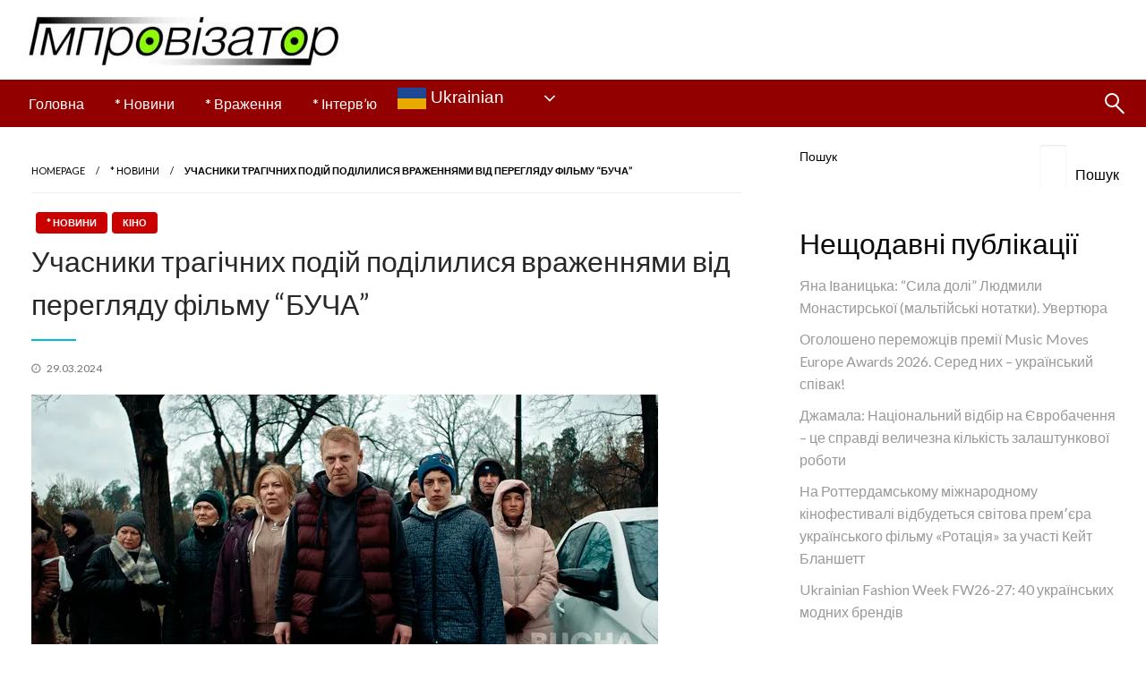

--- FILE ---
content_type: text/html; charset=UTF-8
request_url: https://improvisator.com.ua/archives/4588
body_size: 23091
content:


<!DOCTYPE html>
<html lang="uk" class="no-js no-svg">

<head>
	<meta http-equiv="Content-Type" content="text/html; charset=UTF-8" />
	<meta name="viewport" content="width=device-width, initial-scale=1.0">
			<link rel="pingback" href="https://improvisator.com.ua/xmlrpc.php" />
		<style id="jetpack-boost-critical-css">@media all{.wp-block-categories{box-sizing:border-box}.wp-block-group{box-sizing:border-box}.wp-block-latest-posts{box-sizing:border-box}.wp-block-latest-posts.wp-block-latest-posts__list{list-style:none}.wp-block-latest-posts.wp-block-latest-posts__list li{clear:both;overflow-wrap:break-word}:root :where(.wp-block-latest-posts.wp-block-latest-posts__list){padding-left:0}ul{box-sizing:border-box}.wp-block-search__button{margin-left:10px;word-break:normal}:where(.wp-block-search__button){border:1px solid #ccc;padding:6px 10px}.wp-block-search__inside-wrapper{display:flex;flex:auto;flex-wrap:nowrap;max-width:100%}.wp-block-search__label{width:100%}:where(.wp-block-search__input){appearance:none;border:1px solid #949494;flex-grow:1;font-family:inherit;font-size:inherit;font-style:inherit;font-weight:inherit;letter-spacing:inherit;line-height:inherit;margin-left:0;margin-right:0;min-width:3rem;padding:8px;text-decoration:unset!important;text-transform:inherit}.aligncenter{clear:both}.screen-reader-text{border:0;clip-path:inset(50%);height:1px;margin:-1px;overflow:hidden;padding:0;position:absolute;width:1px;word-wrap:normal!important}html :where(img[class*=wp-image-]){height:auto;max-width:100%}:where(figure){margin:0 0 1em}@font-face{font-family:FontAwesome;font-weight:400;font-style:normal}.fa{display:inline-block;font:normal normal normal 14px/1 FontAwesome;font-size:inherit;text-rendering:auto;-webkit-font-smoothing:antialiased;-moz-osx-font-smoothing:grayscale}.fa-search:before{content:""}.fa-clock-o:before{content:""}.fa-twitter:before{content:""}.fa-facebook:before{content:""}.fa-pinterest:before{content:""}.fa-linkedin:before{content:""}.fa-angle-left:before{content:""}.fa-angle-right:before{content:""}.fa-angle-up:before{content:""}.fa-window-close:before{content:""}html{font-family:sans-serif;line-height:1.15;-ms-text-size-adjust:100%;-webkit-text-size-adjust:100%}body{margin:0}article,aside,footer,header,nav{display:block}h1{font-size:2em;margin:.67em 0}figcaption,figure{display:block}figure{margin:1em 40px}a{background-color:transparent;-webkit-text-decoration-skip:objects}strong{font-weight:inherit}strong{font-weight:bolder}img{border-style:none}button,input{font-family:sans-serif;font-size:100%;line-height:1.15;margin:0}button{overflow:visible}button{text-transform:none}[type=submit],button,html [type=button]{-webkit-appearance:button}input{overflow:visible}[type=search]{-webkit-appearance:textfield;outline-offset:-2px}[type=search]::-webkit-search-cancel-button{-webkit-appearance:none}html{-webkit-box-sizing:border-box;box-sizing:border-box;font-size:100%}*,::after,::before{-webkit-box-sizing:inherit;box-sizing:inherit}body{margin:0;padding:0;background:#fefefe;font-family:"Helvetica Neue",Helvetica,Roboto,Arial,sans-serif;font-weight:400;line-height:1.5;color:#0a0a0a;-webkit-font-smoothing:antialiased;-moz-osx-font-smoothing:grayscale}img{display:inline-block;vertical-align:middle;max-width:100%;height:auto;-ms-interpolation-mode:bicubic}button{padding:0;-webkit-appearance:none;-moz-appearance:none;appearance:none;border:0;border-radius:0;background:0 0;line-height:1}button,input{font-family:inherit}.grid-container{padding-right:.625rem;padding-left:.625rem;max-width:80rem;margin:0 auto}@media screen and (min-width:40em){.grid-container{padding-right:.9375rem;padding-left:.9375rem}}.grid-x{display:-webkit-box;display:-webkit-flex;display:-ms-flexbox;display:flex;-webkit-box-orient:horizontal;-webkit-box-direction:normal;-webkit-flex-flow:row wrap;-ms-flex-flow:row wrap;flex-flow:row wrap}.cell{-webkit-box-flex:0;-webkit-flex:0 0 auto;-ms-flex:0 0 auto;flex:0 0 auto;min-height:0;min-width:0;width:100%}.cell.auto{-webkit-box-flex:1;-webkit-flex:1 1 0;-ms-flex:1 1 0;flex:1 1 0}.grid-x>.auto{width:auto}.grid-x>.small-12{-webkit-flex-basis:auto;-ms-flex-preferred-size:auto;flex-basis:auto}@media screen and (min-width:40em){.grid-x>.medium-12,.grid-x>.medium-6{-webkit-flex-basis:auto;-ms-flex-preferred-size:auto;flex-basis:auto}}@media screen and (min-width:64em){.grid-x>.large-12,.grid-x>.large-4,.grid-x>.large-6{-webkit-flex-basis:auto;-ms-flex-preferred-size:auto;flex-basis:auto}}.grid-x>.small-12{width:100%}@media screen and (min-width:40em){.grid-x>.medium-6{width:50%}.grid-x>.medium-12{width:100%}}@media screen and (min-width:64em){.grid-x>.large-auto{-webkit-box-flex:1;-webkit-flex:1 1 0;-ms-flex:1 1 0;flex:1 1 0;width:auto}.grid-x>.large-4{width:33.33333%}.grid-x>.large-6{width:50%}.grid-x>.large-12{width:100%}}.grid-margin-y:not(.grid-y)>.cell{height:auto}.grid-margin-x{margin-left:-.625rem;margin-right:-.625rem}@media screen and (min-width:40em){.grid-margin-x{margin-left:-.9375rem;margin-right:-.9375rem}}.grid-margin-x>.cell{width:calc(100% - 1.25rem);margin-left:.625rem;margin-right:.625rem}@media screen and (min-width:40em){.grid-margin-x>.cell{width:calc(100% - 1.875rem);margin-left:.9375rem;margin-right:.9375rem}}.grid-margin-x>.small-12{width:calc(100% - 1.25rem)}@media screen and (min-width:40em){.grid-margin-x>.small-12{width:calc(100% - 1.875rem)}.grid-margin-x>.medium-6{width:calc(50% - 1.875rem)}}@media screen and (min-width:64em){.grid-margin-x>.large-12{width:calc(100% - 1.875rem)}}.grid-padding-x .grid-padding-x{margin-right:-.625rem;margin-left:-.625rem}@media screen and (min-width:40em){.grid-padding-x .grid-padding-x{margin-right:-.9375rem;margin-left:-.9375rem}}.grid-container:not(.full)>.grid-padding-x{margin-right:-.625rem;margin-left:-.625rem}@media screen and (min-width:40em){.grid-container:not(.full)>.grid-padding-x{margin-right:-.9375rem;margin-left:-.9375rem}}.grid-padding-x>.cell{padding-right:.625rem;padding-left:.625rem}@media screen and (min-width:40em){.grid-padding-x>.cell{padding-right:.9375rem;padding-left:.9375rem}}.grid-margin-y{margin-top:-.625rem;margin-bottom:-.625rem}@media screen and (min-width:40em){.grid-margin-y{margin-top:-.9375rem;margin-bottom:-.9375rem}}.grid-margin-y>.cell{height:calc(100% - 1.25rem);margin-top:.625rem;margin-bottom:.625rem}@media screen and (min-width:40em){.grid-margin-y>.cell{height:calc(100% - 1.875rem);margin-top:.9375rem;margin-bottom:.9375rem}}.grid-margin-y>.auto{height:auto}@media screen and (min-width:40em){.grid-margin-y>.auto{height:auto}}.grid-margin-y{margin-top:-.625rem;margin-bottom:-.625rem}@media screen and (min-width:40em){.grid-margin-y{margin-top:-.9375rem;margin-bottom:-.9375rem}}.grid-margin-y>.cell{height:calc(100% - 1.25rem);margin-top:.625rem;margin-bottom:.625rem}@media screen and (min-width:40em){.grid-margin-y>.cell{height:calc(100% - 1.875rem);margin-top:.9375rem;margin-bottom:.9375rem}}.grid-margin-y>.auto{height:auto}@media screen and (min-width:40em){.grid-margin-y>.auto{height:auto}}blockquote,div,form,h1,h2,h3,h4,li,p,ul{margin:0;padding:0}p{margin-bottom:1rem;font-size:inherit;line-height:1.6;text-rendering:optimizeLegibility}em,i{font-style:italic;line-height:inherit}strong{font-weight:700;line-height:inherit}h1,h2,h3,h4{font-style:normal;font-weight:400;color:inherit;text-rendering:optimizeLegibility}h1{font-size:1.5rem;line-height:1.4;margin-top:0;margin-bottom:.5rem}h2{font-size:1.25rem;line-height:1.4;margin-top:0;margin-bottom:.5rem}h3{font-size:1.1875rem;line-height:1.4;margin-top:0;margin-bottom:.5rem}h4{font-size:1.125rem;line-height:1.4;margin-top:0;margin-bottom:.5rem}@media screen and (min-width:40em){h1{font-size:3rem}h2{font-size:2.5rem}h3{font-size:1.9375rem}h4{font-size:1.5625rem}}a{line-height:inherit;color:#1779ba;text-decoration:none}a img{border:0}ul{margin-bottom:1rem;list-style-position:outside;line-height:1.6}li{font-size:inherit}ul{margin-left:1.25rem;list-style-type:disc}blockquote{margin:0 0 1rem;padding:.5625rem 1.25rem 0 1.1875rem;border-left:1px solid #cacaca}blockquote,blockquote p{line-height:1.6;color:#8a8a8a}figure{margin:0}.text-right{text-align:right}.text-center{text-align:center}[type=search]{display:block;-webkit-box-sizing:border-box;box-sizing:border-box;width:100%;height:2.4375rem;margin:0 0 1rem;padding:.5rem;border:1px solid #cacaca;border-radius:0;background-color:#fefefe;-webkit-box-shadow:inset 0 1px 2px rgba(10,10,10,.1);box-shadow:inset 0 1px 2px rgba(10,10,10,.1);font-family:inherit;font-size:1rem;font-weight:400;line-height:1.5;color:#0a0a0a;-webkit-appearance:none;-moz-appearance:none;appearance:none}input::-webkit-input-placeholder{color:#cacaca}input:-ms-input-placeholder{color:#cacaca}input::placeholder{color:#cacaca}[type=button],[type=submit]{-webkit-appearance:none;-moz-appearance:none;appearance:none;border-radius:0}input[type=search]{-webkit-box-sizing:border-box;box-sizing:border-box}label{display:block;margin:0;font-size:.875rem;font-weight:400;line-height:1.8;color:#0a0a0a}.accordion-menu li{width:100%}.accordion-menu a{padding:.7rem 1rem}.breadcrumbs{margin:0 0 1rem 0;list-style:none}.breadcrumbs::after,.breadcrumbs::before{display:table;content:" ";-webkit-flex-basis:0;-ms-flex-preferred-size:0;flex-basis:0;-webkit-box-ordinal-group:2;-webkit-order:1;-ms-flex-order:1;order:1}.breadcrumbs::after{clear:both}.breadcrumbs li{float:left;font-size:.6875rem;color:#0a0a0a;text-transform:uppercase}.breadcrumbs li:not(:last-child)::after{position:relative;margin:0 .75rem;opacity:1;content:"/";color:#cacaca}.breadcrumbs a{color:#1779ba}.menu{padding:0;margin:0;list-style:none;position:relative;display:-webkit-box;display:-webkit-flex;display:-ms-flexbox;display:flex;-webkit-flex-wrap:wrap;-ms-flex-wrap:wrap;flex-wrap:wrap}.menu a{line-height:1;text-decoration:none;display:block;padding:.7rem 1rem}.menu a{margin-bottom:0}.menu{-webkit-flex-wrap:wrap;-ms-flex-wrap:wrap;flex-wrap:wrap;-webkit-box-orient:horizontal;-webkit-box-direction:normal;-webkit-flex-direction:row;-ms-flex-direction:row;flex-direction:row}.menu.vertical{-webkit-flex-wrap:nowrap;-ms-flex-wrap:nowrap;flex-wrap:nowrap;-webkit-box-orient:vertical;-webkit-box-direction:normal;-webkit-flex-direction:column;-ms-flex-direction:column;flex-direction:column}.dropdown.menu a{padding:.7rem 1rem}.responsive-embed{position:relative;height:0;margin-bottom:1rem;padding-bottom:75%;overflow:hidden}.responsive-embed iframe{position:absolute;top:0;left:0;width:100%;height:100%}.responsive-embed.widescreen{padding-bottom:56.25%}.off-canvas-wrapper{position:relative;overflow:hidden}.off-canvas{position:fixed;z-index:12;-webkit-backface-visibility:hidden;backface-visibility:hidden;background:#e6e6e6}.position-right{top:0;right:0;height:100%;overflow-y:auto;width:250px;-webkit-transform:translateX(250px);-ms-transform:translateX(250px);transform:translateX(250px)}.off-canvas-content{-webkit-transform:none;-ms-transform:none;transform:none;-webkit-backface-visibility:hidden;backface-visibility:hidden}.title-bar{padding:.5rem;background:#0a0a0a;color:#fefefe;display:-webkit-box;display:-webkit-flex;display:-ms-flexbox;display:flex;-webkit-box-pack:start;-webkit-justify-content:flex-start;-ms-flex-pack:start;justify-content:flex-start;-webkit-box-align:center;-webkit-align-items:center;-ms-flex-align:center;align-items:center}.title-bar-left,.title-bar-right{-webkit-box-flex:1;-webkit-flex:1 1 0;-ms-flex:1 1 0;flex:1 1 0}.title-bar-right{text-align:right}.title-bar-title{display:inline-block;vertical-align:middle;font-weight:700}.has-tip{position:relative;display:inline-block;border-bottom:dotted 1px #8a8a8a;font-weight:700}.top-bar{display:-webkit-box;display:-webkit-flex;display:-ms-flexbox;display:flex;-webkit-flex-wrap:nowrap;-ms-flex-wrap:nowrap;flex-wrap:nowrap;-webkit-box-pack:justify;-webkit-justify-content:space-between;-ms-flex-pack:justify;justify-content:space-between;-webkit-box-align:center;-webkit-align-items:center;-ms-flex-align:center;align-items:center;padding:.5rem;-webkit-flex-wrap:wrap;-ms-flex-wrap:wrap;flex-wrap:wrap}.top-bar,.top-bar ul{background-color:#e6e6e6}.top-bar input{max-width:200px;margin-right:1rem}.top-bar .top-bar-left,.top-bar .top-bar-right{-webkit-box-flex:0;-webkit-flex:0 0 100%;-ms-flex:0 0 100%;flex:0 0 100%;max-width:100%}@media screen and (min-width:40em){.top-bar{-webkit-flex-wrap:nowrap;-ms-flex-wrap:nowrap;flex-wrap:nowrap}.top-bar .top-bar-left{-webkit-box-flex:1;-webkit-flex:1 1 auto;-ms-flex:1 1 auto;flex:1 1 auto;margin-right:auto}.top-bar .top-bar-right{-webkit-box-flex:0;-webkit-flex:0 1 auto;-ms-flex:0 1 auto;flex:0 1 auto;margin-left:auto}}.top-bar-left,.top-bar-right{-webkit-box-flex:0;-webkit-flex:0 0 auto;-ms-flex:0 0 auto;flex:0 0 auto}.clearfix::after,.clearfix::before{display:table;content:" ";-webkit-flex-basis:0;-ms-flex-preferred-size:0;flex-basis:0;-webkit-box-ordinal-group:2;-webkit-order:1;-ms-flex-order:1;order:1}.clearfix::after{clear:both}.align-center{-webkit-box-pack:center;-webkit-justify-content:center;-ms-flex-pack:center;justify-content:center}.align-top{-webkit-box-align:start;-webkit-align-items:flex-start;-ms-flex-align:start;align-items:flex-start}.align-self-top{-webkit-align-self:flex-start;-ms-flex-item-align:start;align-self:flex-start}.align-center-middle{-webkit-box-pack:center;-webkit-justify-content:center;-ms-flex-pack:center;justify-content:center;-webkit-box-align:center;-webkit-align-items:center;-ms-flex-align:center;align-items:center;-webkit-align-content:center;-ms-flex-line-pack:center;align-content:center}.small-order-1{-webkit-box-ordinal-group:2;-webkit-order:1;-ms-flex-order:1;order:1}.small-order-2{-webkit-box-ordinal-group:3;-webkit-order:2;-ms-flex-order:2;order:2}@media screen and (min-width:64em){.large-order-1{-webkit-box-ordinal-group:2;-webkit-order:1;-ms-flex-order:1;order:1}}body{font-family:Lato,sans-serif;background:#f7f7f7}#wrapper{overflow:hidden;width:100%}#main-content-sticky{display:block;overflow:hidden;position:relative}.alignnone{margin:5px 20px 20px 0}.aligncenter{display:block;margin:5px auto 5px auto}.alignright{float:right;margin:5px 0 20px 20px}.aligncenter{display:block;margin:5px auto 5px auto}.wp-caption{max-width:96%;padding:10px 3px 10px;text-align:center}.wp-caption img{max-width:98%!important;height:auto}.wp-caption.alignnone{margin:5px 20px 20px 0}.wp-caption.alignright{margin:5px 0 20px 20px}.wp-caption img{border:0 none!important;margin:0!important;max-width:570px;padding:0!important}.wp-caption-text{font-size:11px;line-height:17px;margin:0;padding:0 4px 5px}.screen-reader-text{clip:rect(1px,1px,1px,1px);position:absolute!important;height:1px;width:1px;overflow:hidden}#site-title{height:auto;background:no-repeat;line-height:1.5}#site-title .site-title{margin:0}#site-title h1.site-title a{color:#000;font-size:40px;text-decoration:none;text-align:center}#site-title a img{overflow:hidden}.head-top-area{position:relative;padding:10px;background-color:#fff}.head-bottom-area{background:#54bff4 none repeat scroll 0 0;position:relative;border-top:1px solid rgb(0 0 0/.12)}.top-bar,.top-bar ul{background-color:#fff0}.no-js{display:none}.head-bottom-area .top-bar{padding:0;background:#fff0}.head-bottom-area .dropdown.menu a{padding:18px 17px}.dropdown.menu a{padding:1rem 1rem}.dropdown.menu a{padding:1.3rem 1rem}.multilevel-offcanvas{padding:60px 30px}.off-canvas-content .title-bar{padding-left:20px}.nav-bar .offcanvas-trigger{display:-webkit-box;display:-ms-flexbox;display:flex;-webkit-box-align:center;-ms-flex-align:center;align-items:center;-webkit-box-pack:center;-ms-flex-pack:center;justify-content:center;padding:1.6rem;color:#fff;font-family:"Titillium Web",sans-serif;text-transform:uppercase;background-color:#566d7c}@media screen and (max-width:39.9375em){.nav-bar .offcanvas-trigger{padding:.9rem}}.position-right{width:270px;-ms-transform:translateX(270px);transform:translateX(270px)}.off-canvas{background-color:#fff}.off-canvas>.menu{margin-bottom:1rem}.off-canvas .menu a{color:#191818;font-weight:600}.off-canvas .fa{color:#fff}.off-canvas .fa-window-close{font-size:xx-large;position:absolute;top:10px;left:10px;display:block;width:40px;height:40px;color:#000;text-align:center;line-height:40px;opacity:.5}.nav-bar li{list-style:none}.hamburger .line{width:20px;height:2px;background-color:#fff;display:block;margin:3px auto}.hamburger .line:last-child{margin-bottom:0}.off-canvas .menu a{position:relative;display:block;width:100%;border-top:1px solid rgb(49 49 49/.06);line-height:20px}.multilevel-offcanvas>ul>li:first-child>a{border-top:none}.widget-title{position:relative;display:block;overflow:hidden;margin-bottom:25px;border-bottom:1px solid rgb(28 28 28/.07);color:#444;font-weight:600;font-size:14px}.widget-title h3{display:inline-block;border-bottom:3px solid;line-height:37px;font-size:18px;margin-bottom:0}.widget ul{list-style:none;margin:0;padding:0}.widget ul li{list-style-type:none;margin:10px 0}.widget li a{color:#999}.sidebar-inner{display:block;margin-bottom:30px}.sidebar-inner .widget_wrap{position:relative;display:block;margin-bottom:20px}.widget_search{display:block;overflow:hidden}.widget_search label{display:block;float:left;width:75%}.widget_search input[type=search]{padding:8px 15px;height:50px;border:none;-webkit-border-radius:4px 0 0 4px;-moz-border-radius:4px 0 0 4px;border-radius:4px 0 0 4px;color:#282828;background-color:rgb(255 255 255/.98)}.search-wrap .search-submit{position:absolute;top:10px;right:20px;opacity:0;width:30px;z-index:10}.search-wrap .fa-search{position:absolute;top:26%;padding-right:10px;right:40px;font-size:24px;border-right:1px solid;height:auto;color:#fff;opacity:0}.search-wrap .search-field{border:none;box-shadow:none;max-width:100%;margin:0;border-radius:20px;background-color:#fff0;height:auto;height:40px;padding-top:0;padding-bottom:0;font-size:16px;font-weight:700}.search-wrap .screen-reader-text{display:none}.search-wrap{position:absolute;display:block;z-index:1;width:16px;height:16px;margin-left:0;padding:0;border:2px solid #fff;border-radius:20px;right:0;margin-right:30px;margin-top:-4px}.search-wrap:before{top:90%;left:90%;width:13px;height:1.6px;background-color:#fff;border-radius:1px;-moz-transform:rotate(45deg);-ms-transform:rotate(45deg);-webkit-transform:rotate(45deg);transform:rotate(45deg);-moz-transform-origin:top left;-ms-transform-origin:top left;-webkit-transform-origin:top left;transform-origin:top left}.search-wrap label{width:100%;height:100%;padding:0 30px 0 0;font-size:14px;line-height:38px;opacity:0;background-color:#fff0}.eks{display:block;position:absolute;opacity:0;top:50%;right:0;z-index:10;width:30px;height:30px;-moz-transform:translateY(-50%);-ms-transform:translateY(-50%);-webkit-transform:translateY(-50%);transform:translateY(-50%)}.eks:after,.eks:before{right:5px;height:2px;width:2px;border-radius:1px}.eks:before{top:0;background-color:#fff;-moz-transform:rotate(-45deg);-ms-transform:rotate(-45deg);-webkit-transform:rotate(-45deg);transform:rotate(-45deg);-moz-transform-origin:top right;-ms-transform-origin:top right;-webkit-transform-origin:top right;transform-origin:top right}.eks:after{bottom:0;background-color:#fff;-moz-transform:rotate(45deg);-ms-transform:rotate(45deg);-webkit-transform:rotate(45deg);transform:rotate(45deg);-moz-transform-origin:bottom right;-ms-transform-origin:bottom right;-webkit-transform-origin:bottom right;transform-origin:bottom right}.eks:after,.eks:before,.search-wrap:before{content:"";position:absolute;display:block}.multilevel-offcanvas .search-wrap{width:20px;height:20px;margin-left:0;padding:0;border:2px solid #171616;margin-right:30px;margin-top:0;top:20px}.multilevel-offcanvas .search-wrap:before{border:2px solid #171616}.multilevel-offcanvas .search-wrap .search-submit{position:absolute;top:10px;right:50px;opacity:0;width:30px;z-index:10}.footer-wrap{position:relative;display:block}.footer-copyright-wrap{position:relative;z-index:1;display:block;background:#222121}.footer-logo{display:block;margin-right:10px}.menu-text .footer-copyright-text{display:block}@media screen and (min-width:40em){.footer-copyright-text{display:table-cell;vertical-align:middle}}.top-footer-wrap{display:block;overflow:hidden;background-color:#1b1a1a;padding-top:50px;padding-bottom:50px;color:#fff}.top-footer-wrap .sidebar-footer{padding-right:30px;padding-left:30px;padding-bottom:30px}.footer-copyright-text{margin-bottom:0}.scroll_to_top{overflow:hidden;height:48px;padding:.6rem;margin:0;background-color:#ffeb3b;color:rgb(0 0 0/.87);display:none;position:fixed;bottom:20px;right:20px;z-index:10}.scroll_to_top .fa{font-size:32px;font-weight:600;line-height:.7}.single-post-outer{display:block}.single-wrap{padding-top:20px;padding-bottom:20px}.single-post-content-wrap{position:relative}.single-post-header{position:relative;display:block;padding-top:0;padding-bottom:30px;padding-right:10px;padding-left:20px;border-bottom:.5px solid rgb(28 28 28/.05);background:#fff;padding-top:20px}.single-post-top{position:relative;margin-bottom:20px;border-bottom:1px solid rgb(28 28 28/.07);font-size:12px;color:#999}.breadcrumb-wrap{display:block;width:100%;color:#777;font-size:12px;line-height:20px;overflow:hidden}.single-post-top .breadcrumb-wrap .bread-current{color:#000}.post-cat-info{text-transform:uppercase;font-weight:700;font-size:11px;display:inline-block}.single-post-content-wrap .single-title h1{color:#282828}.single-post-header .post-meta-info{margin-top:10px}.post-meta-info .meta-info-el{margin-right:10px}.single-post-content-wrap .post-meta-info .meta-info-el a{color:#737272}.meta-info-el i{margin-right:5px}.single-content-wrap{position:relative;display:block;padding:20px 10px 20px 10px;background:#fff;overflow:hidden}.single-entry{display:block;overflow:hidden}.single-post-tag{display:block;overflow:hidden;width:100%;margin-top:20px}.post-thumb.style2{padding-top:20px}.single-nav{display:block;overflow:hidden;margin-top:30px;padding:30px;position:relative;background-color:#fff;box-shadow:0 1px 3px 0 rgb(28 28 28/.05);-wekit-box-shadow:0 1px 3px 0 rgb(28 28 28/.05)}.nav-left-icon{float:left;margin-right:15px}.nav-right-icon{float:right;margin-left:15px;padding-left:1px}.nav-left-link{float:left;text-align:left;display:block;overflow:hidden;max-width:75%}.nav-right-link{float:right;text-align:right;display:block;overflow:hidden;max-width:75%}.single-nav a{display:-webkit-box;display:-ms-flexbox;display:flex;-ms-flex-align:center;-webkit-box-align:center;align-items:center;margin:0;padding:0}.social-btns .btn1:before{top:90%;left:-110%}.social-btns .btn1 .fa{transform:scale(.8)}.fa.fa-twitter{font-family:sans-serif}.fa.fa-twitter::before{content:"𝕏";font-size:1.2em}.social-btns{margin:auto;font-size:0;text-align:center;top:0;bottom:0;left:0;right:0}.social-btns .btn1{display:inline-block;background-color:#fff;width:30px;height:30px;line-height:30px;margin:0 5px;text-align:center;position:relative;overflow:hidden;border-radius:28%;box-shadow:0 5px 15px -5px rgb(0 0 0/.1);opacity:.99}.social-btns .btn1:before{content:"";width:120%;height:120%;position:absolute;transform:rotate(45deg)}.social-btns .btn1 .fa{font-size:26px;vertical-align:middle}.share a{margin-left:5px}.share .btn.btn-just-icon .fa{line-height:24px;font-size:16px}.share .btn.btn-just-icon{font-size:16px;height:24px;min-width:24px;width:24px;padding:0;line-height:24px;color:#fff}.sharesingle{margin-top:30px}.share.sharesingle .btn.btn-just-icon .fa{line-height:30px;font-size:18px}.share.sharesingle .btn.btn-just-icon{font-size:16px;height:30px;min-width:24px;width:60px;padding:0;line-height:30px}.btn{display:inline-block;font-weight:400;text-align:center;white-space:nowrap;vertical-align:middle;border:1px solid #fff0;padding:.46875rem 1rem;font-size:1rem;line-height:1.5;border-radius:.25rem}.btn.btn-just-icon{font-size:24px;height:41px;min-width:41px;width:41px;padding:0;overflow:hidden;position:relative;line-height:41px}.btn.btn-just-icon .fa{margin-top:0;position:absolute;width:100%;-webkit-transform:none;transform:none;left:0;top:0;height:100%;line-height:41px;font-size:20px}.btn.btn-facebook{background-color:#3b5998;color:#fff;box-shadow:0 2px 2px 0 rgb(59 89 152/.14),0 3px 1px -2px rgb(59 89 152/.2),0 1px 5px 0 rgb(59 89 152/.12)}.btn.btn-twitter{background-color:#000;color:#fff;box-shadow:0 2px 2px 0 rgb(85 172 238/.14),0 3px 1px -2px rgb(85 172 238/.2),0 1px 5px 0 rgb(85 172 238/.12)}.btn.btn-pinterest{background-color:#cc2127;color:#fff;box-shadow:0 2px 2px 0 rgb(204 33 39/.14),0 3px 1px -2px rgb(204 33 39/.2),0 1px 5px 0 rgb(204 33 39/.12)}.btn.btn-linkedin{background-color:#0976b4;color:#fff;box-shadow:0 2px 2px 0 rgb(9 118 180/.14),0 3px 1px -2px rgb(9 118 180/.2),0 1px 5px 0 rgb(9 118 180/.12)}.cat-info-el{position:relative;display:block;float:left;margin-top:1px;margin-bottom:1px;margin-left:5px;padding:2px 12px;-webkit-border-radius:4px;border-radius:4px;background-color:#55acee;color:#fff;text-shadow:none;line-height:20px}.post-cat-info a{color:#fff}.meta-info-el{display:inline;vertical-align:middle;line-height:inherit}.post-meta-info{color:#999;font-size:12px;padding-top:10px}.object-fit-img{object-fit:cover;object-position:center;font-family:"object-fit: cover; object-position: center "}.newspaper-nav-icon{display:inline-block;width:30px;height:30px;-webkit-border-radius:4px;-moz-border-radius:4px;border-radius:4px;background:#efefef;vertical-align:middle;text-align:center;font-size:16px;line-height:30px}.single .breadcrumbs a,.single .breadcrumbs li:not(:last-child)::after{color:#000}.z-depth-2{box-shadow:0 4px 8px 0 rgb(0 0 0/.1),0 3px 10px 0 rgb(0 0 0/.09)}.no-padding{padding-right:0;padding-left:0}h1.entry-title::after{content:"";display:block;height:2px;background:#00bcd4;width:50px;bottom:-1px;margin-top:15px}@media screen and (min-width:320px) and (max-width:1024px) and (orientation:portrait){#header-top .off-canvas-wrapper{display:block}#site-title .site-title,.site-title a{font-size:24px!important}#site-title{color:#000}.mobile-menu .logo a img{width:auto}#site-title .site-title,.site-title{margin:0!important}.top-bar .social-btns{text-align:center}#header-top .head-bottom-area,#header-top .head-top-area{display:none}.grid-container.small-full{padding-right:0;padding-left:0;max-width:100%;margin:0 auto}.sidebar-inner{padding-right:0;padding-left:0}.top-footer-wrap .sidebar-footer{padding-right:.625rem;padding-left:.625rem}.single-post-header{padding-bottom:20px}.single-content-wrap{padding:20px 20px 40px 20px}}@media screen and (min-width:568px) and (max-width:1024px) and (orientation:landscape){.mobile-menu .logo a img{width:70%}#site-title .site-title,.site-title a{font-size:24px!important}#site-title .site-title,.site-title{margin:0!important}#site-title{color:#000}#header-top .off-canvas-wrapper{display:block}#header-top .head-bottom-area,#header-top .head-top-area{display:none}.grid-container.small-full{padding-right:0;padding-left:0;max-width:100%;margin:0 auto}.single-content-wrap{padding:20px 20px 40px 20px}.single-post-header{padding-bottom:20px}}@media screen and (min-width:768px) and (max-width:1024px) and (orientation:portrait){#header-top .off-canvas-wrapper{display:block}.mobile-menu .logo a img{width:70%}}@media only screen and (min-width:768px) and (max-width:1024px) and (orientation:landscape){#header-top .off-canvas-wrapper{display:block}}@media screen and (min-width:64em){#header-top .off-canvas-wrapper{display:none}.sidebar-inner{padding-left:0;padding-right:15px;padding-left:25px}}}</style><title>Учасники трагічних подій поділилися враженнями від перегляду фільму “БУЧА” &#8211; Імпровізатор</title>
<meta name='robots' content='max-image-preview:large' />
<link rel='dns-prefetch' href='//stats.wp.com' />
<link rel='dns-prefetch' href='//fonts.googleapis.com' />
<link rel='preconnect' href='//i0.wp.com' />
<link rel='preconnect' href='//c0.wp.com' />
<link rel="alternate" type="application/rss+xml" title="Імпровізатор &raquo; стрічка" href="https://improvisator.com.ua/feed" />
<link rel="alternate" type="application/rss+xml" title="Імпровізатор &raquo; Канал коментарів" href="https://improvisator.com.ua/comments/feed" />
<link rel="alternate" type="application/rss+xml" title="Імпровізатор &raquo; Учасники трагічних подій поділилися враженнями від перегляду фільму “БУЧА” Канал коментарів" href="https://improvisator.com.ua/archives/4588/feed" />
<link rel="alternate" title="oEmbed (JSON)" type="application/json+oembed" href="https://improvisator.com.ua/wp-json/oembed/1.0/embed?url=https%3A%2F%2Fimprovisator.com.ua%2Farchives%2F4588" />
<link rel="alternate" title="oEmbed (XML)" type="text/xml+oembed" href="https://improvisator.com.ua/wp-json/oembed/1.0/embed?url=https%3A%2F%2Fimprovisator.com.ua%2Farchives%2F4588&#038;format=xml" />
<noscript><link rel='stylesheet' id='all-css-d26644f7c34758b9b63fe78c370f35ba' href='https://improvisator.com.ua/wp-content/boost-cache/static/b3299a8f62.min.css' type='text/css' media='all' /></noscript><link data-media="all" onload="this.media=this.dataset.media; delete this.dataset.media; this.removeAttribute( &apos;onload&apos; );" rel='stylesheet' id='all-css-d26644f7c34758b9b63fe78c370f35ba' href='https://improvisator.com.ua/wp-content/boost-cache/static/b3299a8f62.min.css' type='text/css' media="not all" />
<style id='wp-block-categories-inline-css'>
.wp-block-categories{box-sizing:border-box}.wp-block-categories.alignleft{margin-right:2em}.wp-block-categories.alignright{margin-left:2em}.wp-block-categories.wp-block-categories-dropdown.aligncenter{text-align:center}.wp-block-categories .wp-block-categories__label{display:block;width:100%}
/*# sourceURL=https://improvisator.com.ua/wp-includes/blocks/categories/style.min.css */
</style>
<style id='wp-block-heading-inline-css'>
h1:where(.wp-block-heading).has-background,h2:where(.wp-block-heading).has-background,h3:where(.wp-block-heading).has-background,h4:where(.wp-block-heading).has-background,h5:where(.wp-block-heading).has-background,h6:where(.wp-block-heading).has-background{padding:1.25em 2.375em}h1.has-text-align-left[style*=writing-mode]:where([style*=vertical-lr]),h1.has-text-align-right[style*=writing-mode]:where([style*=vertical-rl]),h2.has-text-align-left[style*=writing-mode]:where([style*=vertical-lr]),h2.has-text-align-right[style*=writing-mode]:where([style*=vertical-rl]),h3.has-text-align-left[style*=writing-mode]:where([style*=vertical-lr]),h3.has-text-align-right[style*=writing-mode]:where([style*=vertical-rl]),h4.has-text-align-left[style*=writing-mode]:where([style*=vertical-lr]),h4.has-text-align-right[style*=writing-mode]:where([style*=vertical-rl]),h5.has-text-align-left[style*=writing-mode]:where([style*=vertical-lr]),h5.has-text-align-right[style*=writing-mode]:where([style*=vertical-rl]),h6.has-text-align-left[style*=writing-mode]:where([style*=vertical-lr]),h6.has-text-align-right[style*=writing-mode]:where([style*=vertical-rl]){rotate:180deg}
/*# sourceURL=https://improvisator.com.ua/wp-includes/blocks/heading/style.min.css */
</style>
<style id='wp-block-latest-posts-inline-css'>
.wp-block-latest-posts{box-sizing:border-box}.wp-block-latest-posts.alignleft{margin-right:2em}.wp-block-latest-posts.alignright{margin-left:2em}.wp-block-latest-posts.wp-block-latest-posts__list{list-style:none}.wp-block-latest-posts.wp-block-latest-posts__list li{clear:both;overflow-wrap:break-word}.wp-block-latest-posts.is-grid{display:flex;flex-wrap:wrap}.wp-block-latest-posts.is-grid li{margin:0 1.25em 1.25em 0;width:100%}@media (min-width:600px){.wp-block-latest-posts.columns-2 li{width:calc(50% - .625em)}.wp-block-latest-posts.columns-2 li:nth-child(2n){margin-right:0}.wp-block-latest-posts.columns-3 li{width:calc(33.33333% - .83333em)}.wp-block-latest-posts.columns-3 li:nth-child(3n){margin-right:0}.wp-block-latest-posts.columns-4 li{width:calc(25% - .9375em)}.wp-block-latest-posts.columns-4 li:nth-child(4n){margin-right:0}.wp-block-latest-posts.columns-5 li{width:calc(20% - 1em)}.wp-block-latest-posts.columns-5 li:nth-child(5n){margin-right:0}.wp-block-latest-posts.columns-6 li{width:calc(16.66667% - 1.04167em)}.wp-block-latest-posts.columns-6 li:nth-child(6n){margin-right:0}}:root :where(.wp-block-latest-posts.is-grid){padding:0}:root :where(.wp-block-latest-posts.wp-block-latest-posts__list){padding-left:0}.wp-block-latest-posts__post-author,.wp-block-latest-posts__post-date{display:block;font-size:.8125em}.wp-block-latest-posts__post-excerpt,.wp-block-latest-posts__post-full-content{margin-bottom:1em;margin-top:.5em}.wp-block-latest-posts__featured-image a{display:inline-block}.wp-block-latest-posts__featured-image img{height:auto;max-width:100%;width:auto}.wp-block-latest-posts__featured-image.alignleft{float:left;margin-right:1em}.wp-block-latest-posts__featured-image.alignright{float:right;margin-left:1em}.wp-block-latest-posts__featured-image.aligncenter{margin-bottom:1em;text-align:center}
/*# sourceURL=https://improvisator.com.ua/wp-includes/blocks/latest-posts/style.min.css */
</style>
<style id='wp-block-search-inline-css'>
.wp-block-search__button{margin-left:10px;word-break:normal}.wp-block-search__button.has-icon{line-height:0}.wp-block-search__button svg{height:1.25em;min-height:24px;min-width:24px;width:1.25em;fill:currentColor;vertical-align:text-bottom}:where(.wp-block-search__button){border:1px solid #ccc;padding:6px 10px}.wp-block-search__inside-wrapper{display:flex;flex:auto;flex-wrap:nowrap;max-width:100%}.wp-block-search__label{width:100%}.wp-block-search.wp-block-search__button-only .wp-block-search__button{box-sizing:border-box;display:flex;flex-shrink:0;justify-content:center;margin-left:0;max-width:100%}.wp-block-search.wp-block-search__button-only .wp-block-search__inside-wrapper{min-width:0!important;transition-property:width}.wp-block-search.wp-block-search__button-only .wp-block-search__input{flex-basis:100%;transition-duration:.3s}.wp-block-search.wp-block-search__button-only.wp-block-search__searchfield-hidden,.wp-block-search.wp-block-search__button-only.wp-block-search__searchfield-hidden .wp-block-search__inside-wrapper{overflow:hidden}.wp-block-search.wp-block-search__button-only.wp-block-search__searchfield-hidden .wp-block-search__input{border-left-width:0!important;border-right-width:0!important;flex-basis:0;flex-grow:0;margin:0;min-width:0!important;padding-left:0!important;padding-right:0!important;width:0!important}:where(.wp-block-search__input){appearance:none;border:1px solid #949494;flex-grow:1;font-family:inherit;font-size:inherit;font-style:inherit;font-weight:inherit;letter-spacing:inherit;line-height:inherit;margin-left:0;margin-right:0;min-width:3rem;padding:8px;text-decoration:unset!important;text-transform:inherit}:where(.wp-block-search__button-inside .wp-block-search__inside-wrapper){background-color:#fff;border:1px solid #949494;box-sizing:border-box;padding:4px}:where(.wp-block-search__button-inside .wp-block-search__inside-wrapper) .wp-block-search__input{border:none;border-radius:0;padding:0 4px}:where(.wp-block-search__button-inside .wp-block-search__inside-wrapper) .wp-block-search__input:focus{outline:none}:where(.wp-block-search__button-inside .wp-block-search__inside-wrapper) :where(.wp-block-search__button){padding:4px 8px}.wp-block-search.aligncenter .wp-block-search__inside-wrapper{margin:auto}.wp-block[data-align=right] .wp-block-search.wp-block-search__button-only .wp-block-search__inside-wrapper{float:right}
/*# sourceURL=https://improvisator.com.ua/wp-includes/blocks/search/style.min.css */
</style>
<style id='wp-block-group-inline-css'>
.wp-block-group{box-sizing:border-box}:where(.wp-block-group.wp-block-group-is-layout-constrained){position:relative}
/*# sourceURL=https://improvisator.com.ua/wp-includes/blocks/group/style.min.css */
</style>
<style id='global-styles-inline-css'>
:root{--wp--preset--aspect-ratio--square: 1;--wp--preset--aspect-ratio--4-3: 4/3;--wp--preset--aspect-ratio--3-4: 3/4;--wp--preset--aspect-ratio--3-2: 3/2;--wp--preset--aspect-ratio--2-3: 2/3;--wp--preset--aspect-ratio--16-9: 16/9;--wp--preset--aspect-ratio--9-16: 9/16;--wp--preset--color--black: #000000;--wp--preset--color--cyan-bluish-gray: #abb8c3;--wp--preset--color--white: #ffffff;--wp--preset--color--pale-pink: #f78da7;--wp--preset--color--vivid-red: #cf2e2e;--wp--preset--color--luminous-vivid-orange: #ff6900;--wp--preset--color--luminous-vivid-amber: #fcb900;--wp--preset--color--light-green-cyan: #7bdcb5;--wp--preset--color--vivid-green-cyan: #00d084;--wp--preset--color--pale-cyan-blue: #8ed1fc;--wp--preset--color--vivid-cyan-blue: #0693e3;--wp--preset--color--vivid-purple: #9b51e0;--wp--preset--gradient--vivid-cyan-blue-to-vivid-purple: linear-gradient(135deg,rgb(6,147,227) 0%,rgb(155,81,224) 100%);--wp--preset--gradient--light-green-cyan-to-vivid-green-cyan: linear-gradient(135deg,rgb(122,220,180) 0%,rgb(0,208,130) 100%);--wp--preset--gradient--luminous-vivid-amber-to-luminous-vivid-orange: linear-gradient(135deg,rgb(252,185,0) 0%,rgb(255,105,0) 100%);--wp--preset--gradient--luminous-vivid-orange-to-vivid-red: linear-gradient(135deg,rgb(255,105,0) 0%,rgb(207,46,46) 100%);--wp--preset--gradient--very-light-gray-to-cyan-bluish-gray: linear-gradient(135deg,rgb(238,238,238) 0%,rgb(169,184,195) 100%);--wp--preset--gradient--cool-to-warm-spectrum: linear-gradient(135deg,rgb(74,234,220) 0%,rgb(151,120,209) 20%,rgb(207,42,186) 40%,rgb(238,44,130) 60%,rgb(251,105,98) 80%,rgb(254,248,76) 100%);--wp--preset--gradient--blush-light-purple: linear-gradient(135deg,rgb(255,206,236) 0%,rgb(152,150,240) 100%);--wp--preset--gradient--blush-bordeaux: linear-gradient(135deg,rgb(254,205,165) 0%,rgb(254,45,45) 50%,rgb(107,0,62) 100%);--wp--preset--gradient--luminous-dusk: linear-gradient(135deg,rgb(255,203,112) 0%,rgb(199,81,192) 50%,rgb(65,88,208) 100%);--wp--preset--gradient--pale-ocean: linear-gradient(135deg,rgb(255,245,203) 0%,rgb(182,227,212) 50%,rgb(51,167,181) 100%);--wp--preset--gradient--electric-grass: linear-gradient(135deg,rgb(202,248,128) 0%,rgb(113,206,126) 100%);--wp--preset--gradient--midnight: linear-gradient(135deg,rgb(2,3,129) 0%,rgb(40,116,252) 100%);--wp--preset--font-size--small: 13px;--wp--preset--font-size--medium: 20px;--wp--preset--font-size--large: 36px;--wp--preset--font-size--x-large: 42px;--wp--preset--spacing--20: 0.44rem;--wp--preset--spacing--30: 0.67rem;--wp--preset--spacing--40: 1rem;--wp--preset--spacing--50: 1.5rem;--wp--preset--spacing--60: 2.25rem;--wp--preset--spacing--70: 3.38rem;--wp--preset--spacing--80: 5.06rem;--wp--preset--shadow--natural: 6px 6px 9px rgba(0, 0, 0, 0.2);--wp--preset--shadow--deep: 12px 12px 50px rgba(0, 0, 0, 0.4);--wp--preset--shadow--sharp: 6px 6px 0px rgba(0, 0, 0, 0.2);--wp--preset--shadow--outlined: 6px 6px 0px -3px rgb(255, 255, 255), 6px 6px rgb(0, 0, 0);--wp--preset--shadow--crisp: 6px 6px 0px rgb(0, 0, 0);}:where(.is-layout-flex){gap: 0.5em;}:where(.is-layout-grid){gap: 0.5em;}body .is-layout-flex{display: flex;}.is-layout-flex{flex-wrap: wrap;align-items: center;}.is-layout-flex > :is(*, div){margin: 0;}body .is-layout-grid{display: grid;}.is-layout-grid > :is(*, div){margin: 0;}:where(.wp-block-columns.is-layout-flex){gap: 2em;}:where(.wp-block-columns.is-layout-grid){gap: 2em;}:where(.wp-block-post-template.is-layout-flex){gap: 1.25em;}:where(.wp-block-post-template.is-layout-grid){gap: 1.25em;}.has-black-color{color: var(--wp--preset--color--black) !important;}.has-cyan-bluish-gray-color{color: var(--wp--preset--color--cyan-bluish-gray) !important;}.has-white-color{color: var(--wp--preset--color--white) !important;}.has-pale-pink-color{color: var(--wp--preset--color--pale-pink) !important;}.has-vivid-red-color{color: var(--wp--preset--color--vivid-red) !important;}.has-luminous-vivid-orange-color{color: var(--wp--preset--color--luminous-vivid-orange) !important;}.has-luminous-vivid-amber-color{color: var(--wp--preset--color--luminous-vivid-amber) !important;}.has-light-green-cyan-color{color: var(--wp--preset--color--light-green-cyan) !important;}.has-vivid-green-cyan-color{color: var(--wp--preset--color--vivid-green-cyan) !important;}.has-pale-cyan-blue-color{color: var(--wp--preset--color--pale-cyan-blue) !important;}.has-vivid-cyan-blue-color{color: var(--wp--preset--color--vivid-cyan-blue) !important;}.has-vivid-purple-color{color: var(--wp--preset--color--vivid-purple) !important;}.has-black-background-color{background-color: var(--wp--preset--color--black) !important;}.has-cyan-bluish-gray-background-color{background-color: var(--wp--preset--color--cyan-bluish-gray) !important;}.has-white-background-color{background-color: var(--wp--preset--color--white) !important;}.has-pale-pink-background-color{background-color: var(--wp--preset--color--pale-pink) !important;}.has-vivid-red-background-color{background-color: var(--wp--preset--color--vivid-red) !important;}.has-luminous-vivid-orange-background-color{background-color: var(--wp--preset--color--luminous-vivid-orange) !important;}.has-luminous-vivid-amber-background-color{background-color: var(--wp--preset--color--luminous-vivid-amber) !important;}.has-light-green-cyan-background-color{background-color: var(--wp--preset--color--light-green-cyan) !important;}.has-vivid-green-cyan-background-color{background-color: var(--wp--preset--color--vivid-green-cyan) !important;}.has-pale-cyan-blue-background-color{background-color: var(--wp--preset--color--pale-cyan-blue) !important;}.has-vivid-cyan-blue-background-color{background-color: var(--wp--preset--color--vivid-cyan-blue) !important;}.has-vivid-purple-background-color{background-color: var(--wp--preset--color--vivid-purple) !important;}.has-black-border-color{border-color: var(--wp--preset--color--black) !important;}.has-cyan-bluish-gray-border-color{border-color: var(--wp--preset--color--cyan-bluish-gray) !important;}.has-white-border-color{border-color: var(--wp--preset--color--white) !important;}.has-pale-pink-border-color{border-color: var(--wp--preset--color--pale-pink) !important;}.has-vivid-red-border-color{border-color: var(--wp--preset--color--vivid-red) !important;}.has-luminous-vivid-orange-border-color{border-color: var(--wp--preset--color--luminous-vivid-orange) !important;}.has-luminous-vivid-amber-border-color{border-color: var(--wp--preset--color--luminous-vivid-amber) !important;}.has-light-green-cyan-border-color{border-color: var(--wp--preset--color--light-green-cyan) !important;}.has-vivid-green-cyan-border-color{border-color: var(--wp--preset--color--vivid-green-cyan) !important;}.has-pale-cyan-blue-border-color{border-color: var(--wp--preset--color--pale-cyan-blue) !important;}.has-vivid-cyan-blue-border-color{border-color: var(--wp--preset--color--vivid-cyan-blue) !important;}.has-vivid-purple-border-color{border-color: var(--wp--preset--color--vivid-purple) !important;}.has-vivid-cyan-blue-to-vivid-purple-gradient-background{background: var(--wp--preset--gradient--vivid-cyan-blue-to-vivid-purple) !important;}.has-light-green-cyan-to-vivid-green-cyan-gradient-background{background: var(--wp--preset--gradient--light-green-cyan-to-vivid-green-cyan) !important;}.has-luminous-vivid-amber-to-luminous-vivid-orange-gradient-background{background: var(--wp--preset--gradient--luminous-vivid-amber-to-luminous-vivid-orange) !important;}.has-luminous-vivid-orange-to-vivid-red-gradient-background{background: var(--wp--preset--gradient--luminous-vivid-orange-to-vivid-red) !important;}.has-very-light-gray-to-cyan-bluish-gray-gradient-background{background: var(--wp--preset--gradient--very-light-gray-to-cyan-bluish-gray) !important;}.has-cool-to-warm-spectrum-gradient-background{background: var(--wp--preset--gradient--cool-to-warm-spectrum) !important;}.has-blush-light-purple-gradient-background{background: var(--wp--preset--gradient--blush-light-purple) !important;}.has-blush-bordeaux-gradient-background{background: var(--wp--preset--gradient--blush-bordeaux) !important;}.has-luminous-dusk-gradient-background{background: var(--wp--preset--gradient--luminous-dusk) !important;}.has-pale-ocean-gradient-background{background: var(--wp--preset--gradient--pale-ocean) !important;}.has-electric-grass-gradient-background{background: var(--wp--preset--gradient--electric-grass) !important;}.has-midnight-gradient-background{background: var(--wp--preset--gradient--midnight) !important;}.has-small-font-size{font-size: var(--wp--preset--font-size--small) !important;}.has-medium-font-size{font-size: var(--wp--preset--font-size--medium) !important;}.has-large-font-size{font-size: var(--wp--preset--font-size--large) !important;}.has-x-large-font-size{font-size: var(--wp--preset--font-size--x-large) !important;}
/*# sourceURL=global-styles-inline-css */
</style>

<style id='newspaperss-style-inline-css'>
.tagcloud a ,
	.post-cat-info a,
	.lates-post-warp .button.secondary,
	.comment-form .form-submit input#submit,
	a.box-comment-btn,
	.comment-form .form-submit input[type='submit'],
	h2.comment-reply-title,
	.widget_search .search-submit,
	.woocommerce nav.woocommerce-pagination ul li span.current,
	.woocommerce ul.products li.product .button,
	.woocommerce div.product form.cart .button,
	.woocommerce #respond input#submit.alt, .woocommerce a.button.alt,
	.woocommerce button.button.alt, .woocommerce input.button.alt,
	.woocommerce #respond input#submit, .woocommerce a.button,
	.woocommerce button.button, .woocommerce input.button,
	.pagination li a,
	.author-links a,
	#blog-content .navigation .nav-links .current,
	.bubbly-button,
	.scroll_to_top
	{
		color: #ffffff !important;
	}.tagcloud a:hover ,
		.post-cat-info a:hover,
		.lates-post-warp .button.secondary:hover,
		.comment-form .form-submit input#submit:hover,
		a.box-comment-btn:hover,
		.comment-form .form-submit input[type='submit']:hover,
		.widget_search .search-submit:hover,
		.pagination li a:hover,
		.author-links a:hover,
		.head-bottom-area  .is-dropdown-submenu .is-dropdown-submenu-item :hover,
		.woocommerce div.product div.summary a,
		.bubbly-button:hover
		{
			color: #ffffff !important;
		}
		woocommerce-product-details__short-description,
		.woocommerce div.product .product_title,
		.woocommerce div.product p.price,
		.woocommerce div.product span.price
		{
			color: #232323 ;
		}#footer .top-footer-wrap .textwidget p,
		#footer .top-footer-wrap,
		#footer .block-content-recent .card-section .post-list .post-title a,
		#footer .block-content-recent .post-list .post-meta-info .meta-info-el,
		#footer .widget_nav_menu .widget li a,
		#footer .widget li a
		{
			color: #e3ffe1  ;
		}.head-bottom-area .dropdown.menu a,
	.search-wrap .search-field,
	.head-bottom-area .dropdown.menu .is-dropdown-submenu > li a
	{
		color: #fff  ;
	}
	.search-wrap::before
	{
		background-color: #fff  ;
	}
	.search-wrap
	{
		border-color: #fff  ;
	}
	.main-menu .is-dropdown-submenu .is-dropdown-submenu-parent.opens-left > a::after,
	.is-dropdown-submenu .is-dropdown-submenu-parent.opens-right > a::after
	{
		border-right-color: #fff  ;
		border-left-color: #fff  ;
	}.head-top-area.headstyle2 .head-bottom-area .dropdown.menu a,
	.head-top-area.headstyle2 .search-wrap .search-field,
	.head-top-area.headstyle2 .head-bottom-area .dropdown.menu .is-dropdown-submenu > li a
	{
		color: #0a0a0a  ;
	}
	.head-top-area.headstyle2 .search-wrap::before
	{
		background-color: #fff  ;
	}
	.head-top-area.headstyle2 .search-wrap
	{
		border-color: #0a0a0a  ;
	}
	.head-top-area.headstyle2 .main-menu .is-dropdown-submenu .is-dropdown-submenu-parent.opens-left > a::after,
	.head-top-area.headstyle2 .is-dropdown-submenu .is-dropdown-submenu-parent.opens-right > a::after
	{
		border-right-color: #0a0a0a  ;
	}#sub_banner.sub_header_page h1.text-center
	{
		color:  ;
    font-size:px;
	}#sub_banner.sub_header_page
	{
		height: vh ;
	}.footer-copyright-wrap .top-inner .menu a
	{
		color: #0a0a0a ;
	}
/*# sourceURL=newspaperss-style-inline-css */
</style>
<style id='wp-img-auto-sizes-contain-inline-css'>
img:is([sizes=auto i],[sizes^="auto," i]){contain-intrinsic-size:3000px 1500px}
/*# sourceURL=wp-img-auto-sizes-contain-inline-css */
</style>
<style id='wp-emoji-styles-inline-css'>

	img.wp-smiley, img.emoji {
		display: inline !important;
		border: none !important;
		box-shadow: none !important;
		height: 1em !important;
		width: 1em !important;
		margin: 0 0.07em !important;
		vertical-align: -0.1em !important;
		background: none !important;
		padding: 0 !important;
	}
/*# sourceURL=wp-emoji-styles-inline-css */
</style>
<style id='classic-theme-styles-inline-css'>
/*! This file is auto-generated */
.wp-block-button__link{color:#fff;background-color:#32373c;border-radius:9999px;box-shadow:none;text-decoration:none;padding:calc(.667em + 2px) calc(1.333em + 2px);font-size:1.125em}.wp-block-file__button{background:#32373c;color:#fff;text-decoration:none}
/*# sourceURL=/wp-includes/css/classic-themes.min.css */
</style>
<noscript><link rel='stylesheet' id='newspaperss-fonts-css' href='//fonts.googleapis.com/css?family=Ubuntu%3A400%2C500%2C700%7CLato%3A400%2C700%2C400italic%2C700italic%7COpen+Sans%3A400%2C400italic%2C700&#038;subset=latin%2Clatin-ext' media='all' />
</noscript><link data-media="all" onload="this.media=this.dataset.media; delete this.dataset.media; this.removeAttribute( &apos;onload&apos; );" rel='stylesheet' id='newspaperss-fonts-css' href='//fonts.googleapis.com/css?family=Ubuntu%3A400%2C500%2C700%7CLato%3A400%2C700%2C400italic%2C700italic%7COpen+Sans%3A400%2C400italic%2C700&#038;subset=latin%2Clatin-ext' media="not all" />


<link rel="https://api.w.org/" href="https://improvisator.com.ua/wp-json/" /><link rel="alternate" title="JSON" type="application/json" href="https://improvisator.com.ua/wp-json/wp/v2/posts/4588" /><link rel="EditURI" type="application/rsd+xml" title="RSD" href="https://improvisator.com.ua/xmlrpc.php?rsd" />
<meta name="generator" content="WordPress 6.9" />
<link rel="canonical" href="https://improvisator.com.ua/archives/4588" />
<link rel='shortlink' href='https://improvisator.com.ua/?p=4588' />
		<!-- Custom Logo: hide header text -->
		<style id="custom-logo-css" type="text/css">
			.site-title, .site-description {
				position: absolute;
				clip-path: inset(50%);
			}
		</style>
			<style>img#wpstats{display:none}</style>
		<style type="text/css" id="custom-background-css">
body.custom-background { background-color: #ffffff; }
</style>
	<link rel="icon" href="https://i0.wp.com/improvisator.com.ua/wp-content/uploads/2023/11/cropped-%D0%86%D0%BC%D0%BF%D1%80%D0%BE%D0%B2%D1%96%D0%B7%D0%B0%D1%82%D0%BE%D1%80.jpg?fit=32%2C32&#038;ssl=1" sizes="32x32" />
<link rel="icon" href="https://i0.wp.com/improvisator.com.ua/wp-content/uploads/2023/11/cropped-%D0%86%D0%BC%D0%BF%D1%80%D0%BE%D0%B2%D1%96%D0%B7%D0%B0%D1%82%D0%BE%D1%80.jpg?fit=192%2C192&#038;ssl=1" sizes="192x192" />
<link rel="apple-touch-icon" href="https://i0.wp.com/improvisator.com.ua/wp-content/uploads/2023/11/cropped-%D0%86%D0%BC%D0%BF%D1%80%D0%BE%D0%B2%D1%96%D0%B7%D0%B0%D1%82%D0%BE%D1%80.jpg?fit=180%2C180&#038;ssl=1" />
<meta name="msapplication-TileImage" content="https://i0.wp.com/improvisator.com.ua/wp-content/uploads/2023/11/cropped-%D0%86%D0%BC%D0%BF%D1%80%D0%BE%D0%B2%D1%96%D0%B7%D0%B0%D1%82%D0%BE%D1%80.jpg?fit=270%2C270&#038;ssl=1" />
<style id="kirki-inline-styles">#topmenu .top-bar .menu a{color:#282828;}#topmenu .top-bar .top-bar-left .menu a{font-size:0.75rem;}.head-top-area.headstyle2 .head-bottom-area .dropdown.menu .is-dropdown-submenu > li ,#header-top .head-top-area,.mobile-menu .title-bar{background-color:#ffffff;}.head-bottom-area ,.head-bottom-area .dropdown.menu .is-dropdown-submenu > li{background-color:#930000;}.head-bottom-area.is-stuck{-webkit-box-shadow:0 2px 2px 0 rgba(147,0,0,0.14), 0 3px 1px -2px rgba(147,0,0,0.2), 0 1px 5px 0 rgba(147,0,0,0.12);-moz-box-shadow:0 2px 2px 0 rgba(147,0,0,0.14), 0 3px 1px -2px rgba(147,0,0,0.2), 0 1px 5px 0 rgba(147,0,0,0.12);box-shadow:0 2px 2px 0 rgba(147,0,0,0.14), 0 3px 1px -2px rgba(147,0,0,0.2), 0 1px 5px 0 rgba(147,0,0,0.12);}.head-bottom-area .dropdown.menu .current-menu-item a{color:#ffffff;}.head-bottom-area .dropdown.menu a{font-size:14;}#main-content-sticky{background:#ffffff;}body{font-size:inherit;line-height:1.6;text-transform:none;}.widget-title h3{font-weight:normal;line-height:37px;text-transform:none;font-size:18px;}@media screen and (max-width: 39.9375em) {.widget-title h3{font-size:18px};}h1{font-weight:normal;line-height:1.5;text-transform:none;font-size:2rem;}@media screen and (max-width: 39.9375em) {h1{font-size:1.5rem};}h2{font-weight:normal;line-height:1.5;text-transform:none;font-size:2rem;}@media screen and (max-width: 39.9375em) {h2{font-size:1.5rem};}h3{font-weight:700;line-height:1.5;text-transform:none;font-size:1.5rem;}@media screen and (max-width: 39.9375em) {h3{font-size:1.5rem};}.slider-container .post-header-outer,.slider-container_style2.slider-container .post-header-outer .post-header{background:rgba(0, 0, 0, 0.57);}.slider-container .post-header .post-title a,.slider-container .post-meta-info time, .slider-container .post-meta-info .meta-info-author .author{color:(, , );}.slider-container .cat-info-el,.slider-right .post-header .post-cat-info .cat-info-el{background-color:#077f03;}#slider .post-meta-info,.slider-right .post-meta-info{display:none;}.breaking-news-inner{background:#fff;}.breaking-news-title span{color:#ca0000;}.post-breaking-news .post-title,.post-breaking-news .post-title a{font-family:Sans Serif;font-size:12px;font-weight:700;text-transform:uppercase;color:#282828;}.comment-title h2,h2.comment-reply-title,.sidebar-inner .widget_archive ul li a::before, .sidebar-inner .widget_categories ul li a::before, .sidebar-inner .widget_pages ul li a::before, .sidebar-inner .widget_nav_menu ul li a::before, .sidebar-inner .widget_portfolio_category ul li a::before,.defult-text a span,.woocommerce .star-rating span::before{color:#ca0000;}.scroll_to_top,.bubbly-button,#blog-content .navigation .nav-links .current,.woocommerce nav.woocommerce-pagination ul li span.current,.woocommerce ul.products li.product .button,.tagcloud a,.lates-post-warp .button.secondary,.pagination .current,.pagination li a,.widget_search .search-submit,.author-links a,.cat-info-el,.comment-list .comment-reply-link,.woocommerce div.product form.cart .button, .woocommerce #respond input#submit.alt,.woocommerce a.button.alt, .woocommerce button.button.alt,.woocommerce input.button.alt, .woocommerce #respond input#submit,.woocommerce a.button, .woocommerce button.button, .woocommerce input.button,.mobile-menu .nav-bar .offcanvas-trigger{background:#ca0000;}.viewall-text .shadow{-webkit-box-shadow:0 2px 2px 0 rgba(202,0,0,0.3), 0 2px 8px 0 rgba(202,0,0,0.3);-moz-box-shadow:0 2px 2px 0 rgba(202,0,0,0.3), 0 2px 8px 0 rgba(202,0,0,0.3);box-shadow:0 2px 2px 0 rgba(202,0,0,0.3), 0 2px 8px 0 rgba(202,0,0,0.3);}.woocommerce .button{-webkit-box-shadow:0 2px 2px 0 rgba(202,0,0,0.3), 0 3px 1px -2px rgba(202,0,0,0.3), 0 1px 5px 0 rgba(202,0,0,0.3);-moz-box-shadow:0 2px 2px 0 rgba(202,0,0,0.3), 0 3px 1px -2px rgba(202,0,0,0.3), 0 1px 5px 0 rgba(202,0,0,0.3);box-shadow:0 2px 2px 0 rgba(202,0,0,0.3), 0 3px 1px -2px rgba(202,0,0,0.3), 0 1px 5px 0 rgba(202,0,0,0.3);}.woocommerce .button:hover{-webkit-box-shadow:-1px 11px 23px -4px rgba(202,0,0,0.3),1px -1.5px 11px -2px  rgba(202,0,0,0.3);-moz-box-shadow:-1px 11px 23px -4px rgba(202,0,0,0.3),1px -1.5px 11px -2px  rgba(202,0,0,0.3);box-shadow:-1px 11px 23px -4px rgba(202,0,0,0.3),1px -1.5px 11px -2px  rgba(202,0,0,0.3);}.bubbly-button{-webkit-box-shadow:0 2px 25px rgba(202,0,0,0.3);;-moz-box-shadow:0 2px 25px rgba(202,0,0,0.3);;box-shadow:0 2px 25px rgba(202,0,0,0.3);;}.tagcloud a:hover,.post-title a:hover,.single-nav .nav-left a:hover, .single-nav .nav-right a:hover,.comment-title h2:hover,h2.comment-reply-title:hover,.meta-info-comment .comments-link a:hover,.woocommerce div.product div.summary a:hover{color:#2f2f2f;}.head-bottom-area .desktop-menu .is-dropdown-submenu-parent .is-dropdown-submenu li a:hover,.tagcloud a:hover,.viewall-text .button.secondary:hover,.single-nav a:hover>.newspaper-nav-icon,.pagination .current:hover,.pagination li a:hover,.widget_search .search-submit:hover,.author-links a:hover,.cat-info-el:hover,.comment-list .comment-reply-link:hover,.comment-reply-link:hover,.bubbly-button:active{background:#2f2f2f;}.viewall-text .shadow:hover{-webkit-box-shadow:-1px 11px 15px -8px rgba(47,47,47,0.43);-moz-box-shadow:-1px 11px 15px -8px rgba(47,47,47,0.43);box-shadow:-1px 11px 15px -8px rgba(47,47,47,0.43);}.bubbly-button:hover,.bubbly-button:active{-webkit-box-shadow:0 2px 25px rgba(47,47,47,0.43);;-moz-box-shadow:0 2px 25px rgba(47,47,47,0.43);;box-shadow:0 2px 25px rgba(47,47,47,0.43);;}.bubbly-button:before,.bubbly-button:after{background-image:radial-gradient(circle,#2f2f2f 20%, transparent 20%), radial-gradient(circle, transparent 20%, #2f2f2f 20%, transparent 30%), radial-gradient(circle, #2f2f2f 20%, transparent 20%), radial-gradient(circle, #2f2f2f 20%, transparent 20%), radial-gradient(circle, transparent 10%, #2f2f2f 15%, transparent 20%), radial-gradient(circle, #2f2f2f 20%, transparent 20%), radial-gradient(circle, #2f2f2f 20%, transparent 20%), radial-gradient(circle, #2f2f2f 20%, transparent 20%), radial-gradient(circle, #2f2f2f 20%, transparent 20%);;;}.block-header-wrap .block-title,.widget-title h3{color:#0a0a0a;}.block-header-wrap .block-title h3,.widget-title h3{border-bottom-color:#0a0a0a;}#sub_banner.postpage_subheader{height:20vh;background:#036500;}#sub_banner .breadcrumb-wraps .breadcrumbs li,#sub_banner .heade-content h1,.heade-content h1,.breadcrumbs li,.breadcrumbs a,.breadcrumbs li:not(:last-child)::after{color:#ffffff;}#sub_banner.postpage_subheader .heade-content h1{font-size:32px;letter-spacing:0px;}.post-social-share .btn-facebook{display:none;}.post-social-share .btn-twitter{display:none;}.post-social-share .btn-pinterest{display:none;}.post-social-share .btn-linkedin{display:none;}#footer .top-footer-wrap{background-color:#023700;}#footer .block-header-wrap .block-title h3,#footer .widget-title h3{color:#e3e3e3;border-bottom-color:#e3e3e3;}#footer .footer-wrap-fullwidth{background:rgba(255, 255, 255, 0.8);background-color:rgba(255, 255, 255, 0.8);}#footer .footer-wrap-fullwidth .block-title h3,#footer .footer-wrap-fullwidth .widget-title h3{color:rgba(10, 10, 10, 0.96);border-bottom-color:rgba(10, 10, 10, 0.96);}#footer .footer-copyright-wrap .top-inner{background-color:#ffffff;}#footer .footer-copyright-wrap .bottom-inner,.footer-copyright-wrap{background-color:#930000;}.footer-copyright-text a,.footer-copyright-text ,.footer-copyright-text p,.footer-copyright-text h1,.footer-copyright-text li,.footer-copyright-text ul{font-size:16px;font-weight:normal;line-height:1.5;text-transform:none;color:#ffffff;}.woo-header-newspaperss{background:linear-gradient(to top, #f77062 0%, #fe5196 100%);;}.heade-content.woo-header-newspaperss h1,.woocommerce .woocommerce-breadcrumb a,.woocommerce .breadcrumbs li{color:#020202;}@media screen and (min-width: 64em){#wrapper{margin-top:0px;margin-bottom:0px;}}</style></head>

<body class="wp-singular post-template-default single single-post postid-4588 single-format-standard custom-background wp-custom-logo wp-theme-newspaperss-pro" id="top">
		<a class="skip-link screen-reader-text" href="#main-content-sticky">
		Перейти до вмісту	</a>

	<div id="wrapper" class="grid-container no-padding small-full  z-depth-2">
		<!-- Site HEADER -->
				<header id="header-top" class="header-area">
			

<div class="head-top-area " >
  <div class="grid-container ">
    <div class="grid-x grid-padding-x grid-margin-y align-center-middle ">
      <!--  Logo -->
            <div class="cell   auto normal ">
          <div id="site-title" >
                          <a href="https://improvisator.com.ua/" class="custom-logo-link" rel="home"><img width="360" height="69" src="https://i0.wp.com/improvisator.com.ua/wp-content/uploads/2023/10/cropped-cropped-%D1%96%D0%BC%D0%BF%D1%80%D0%BE%D0%B2%D1%96%D0%B7%D0%B0%D1%82%D0%BE%D1%80%D0%9B%D0%B0%D0%B9%D1%82-e1696552537143.jpg?fit=360%2C69&amp;ssl=1" class="custom-logo" alt="Імпровізатор" decoding="async" /></a>                          <h1 class="site-title">
                <a href="https://improvisator.com.ua/" rel="home">Імпровізатор</a>
              </h1>
                                <p class="site-description">Культура: новини, враження, інтерв&#039;ю</p>
                          </div>
        </div>
      <!-- /.End Of Logo -->
          </div>
  </div>
</div>
<!-- Start Of bottom Head -->
<div id="header-bottom" class="head-bottom-area animated"  data-sticky data-sticky-on="large" data-options="marginTop:0;" style="width:100%" data-top-anchor="main-content-sticky" >
  <div class="grid-container  ">
    <div class="top-bar main-menu no-js" id="the-menu">
      <div class="menu-position " data-magellan data-magellan-top-offset="60">
                  <ul id="menu-primary-navigationheader" class="dropdown menu mainmenu  desktop-menu" data-dropdown-menu><li id="menu-item-60" class="menu-item menu-item-type-post_type menu-item-object-page menu-item-home menu-item-60"><a href="https://improvisator.com.ua/">Головна</a></li>
<li id="menu-item-310" class="menu-item menu-item-type-taxonomy menu-item-object-category current-post-ancestor current-menu-parent current-post-parent menu-item-310"><a href="https://improvisator.com.ua/archives/category/%d0%bd%d0%be%d0%b2%d0%b8%d0%bd%d0%b8">* Новини</a></li>
<li id="menu-item-308" class="menu-item menu-item-type-taxonomy menu-item-object-category menu-item-308"><a href="https://improvisator.com.ua/archives/category/%d0%b2%d1%80%d0%b0%d0%b6%d0%b5%d0%bd%d0%bd%d1%8f">* Враження</a></li>
<li id="menu-item-309" class="menu-item menu-item-type-taxonomy menu-item-object-category menu-item-309"><a href="https://improvisator.com.ua/archives/category/%d1%96%d0%bd%d1%82%d0%b5%d1%80%d0%b2%d1%8e">* Інтерв&#8217;ю</a></li>
<li style="position:relative;" class="menu-item menu-item-gtranslate"><div style="position:absolute;white-space:nowrap;" id="gtranslate_menu_wrapper_14432"></div></li></ul>              </div>
      <div class="search-wrap" open-search>
        <form role="search" method="get" class="search-form" action="https://improvisator.com.ua/">
				<label>
					<span class="screen-reader-text">Пошук:</span>
					<input type="search" class="search-field" placeholder="Пошук &hellip;" value="" name="s" />
				</label>
				<input type="submit" class="search-submit" value="Шукати" />
			</form>        <span class="eks" close-search></span>
        <i class="fa fa-search"></i>
      </div>
    </div>
    <!--/ #navmenu-->
  </div>
</div>
<!-- Start Of bottom Head -->
			<!-- Mobile Menu -->
			<!-- Mobile Menu -->

<div class="off-canvas-wrapper ">
  <div class="multilevel-offcanvas off-canvas position-right" id="offCanvasRight" data-off-canvas data-transition="overlap">
    <button aria-label="Close menu" type="button" data-close>
      <i class="fa fa-window-close" aria-hidden="true"></i>
    </button>
    <div class="search-wrap" open-search>
      <form role="search" method="get" class="search-form" action="https://improvisator.com.ua/">
				<label>
					<span class="screen-reader-text">Пошук:</span>
					<input type="search" class="search-field" placeholder="Пошук &hellip;" value="" name="s" />
				</label>
				<input type="submit" class="search-submit" value="Шукати" />
			</form>      <span class="eks" close-search></span>
      <i class="fa fa-search"></i>
    </div>
    <ul id="menu-primary-navigationheader-1" class="vertical menu accordion-menu " data-accordion-menu data-close-on-click-inside="false"><li class="menu-item menu-item-type-post_type menu-item-object-page menu-item-home menu-item-60"><a href="https://improvisator.com.ua/">Головна</a></li>
<li class="menu-item menu-item-type-taxonomy menu-item-object-category current-post-ancestor current-menu-parent current-post-parent menu-item-310"><a href="https://improvisator.com.ua/archives/category/%d0%bd%d0%be%d0%b2%d0%b8%d0%bd%d0%b8">* Новини</a></li>
<li class="menu-item menu-item-type-taxonomy menu-item-object-category menu-item-308"><a href="https://improvisator.com.ua/archives/category/%d0%b2%d1%80%d0%b0%d0%b6%d0%b5%d0%bd%d0%bd%d1%8f">* Враження</a></li>
<li class="menu-item menu-item-type-taxonomy menu-item-object-category menu-item-309"><a href="https://improvisator.com.ua/archives/category/%d1%96%d0%bd%d1%82%d0%b5%d1%80%d0%b2%d1%8e">* Інтерв&#8217;ю</a></li>
<li style="position:relative;" class="menu-item menu-item-gtranslate"><div style="position:absolute;white-space:nowrap;" id="gtranslate_menu_wrapper_77141"></div></li></ul>  </div>

  <div class="mobile-menu off-canvas-content" data-off-canvas-content>
        <div class="title-bar no-js " data-hide-for="large" data-sticky data-margin-top="0" data-top-anchor="main-content-sticky" data-sticky-on="small" >
      <div class="title-bar-left ">
        <div class="logo title-bar-title ">
          <div id="site-title">
                          <a href="https://improvisator.com.ua/" class="custom-logo-link" rel="home"><img width="360" height="69" src="https://i0.wp.com/improvisator.com.ua/wp-content/uploads/2023/10/cropped-cropped-%D1%96%D0%BC%D0%BF%D1%80%D0%BE%D0%B2%D1%96%D0%B7%D0%B0%D1%82%D0%BE%D1%80%D0%9B%D0%B0%D0%B9%D1%82-e1696552537143.jpg?fit=360%2C69&amp;ssl=1" class="custom-logo" alt="Імпровізатор" decoding="async" /></a>                        <h1 class="site-title">
              <a href="https://improvisator.com.ua/" rel="home">Імпровізатор</a>
            </h1>
                          <p class="site-description">Культура: новини, враження, інтерв&#039;ю</p>
                      </div>
        </div>
      </div>
      <div class="top-bar-right">
        <div class="title-bar-right nav-bar">
          <li>
            <button class="offcanvas-trigger" type="button" data-open="offCanvasRight">

              <div class="hamburger">
                <span class="line"></span>
                <span class="line"></span>
                <span class="line"></span>
              </div>
            </button>
          </li>
        </div>
      </div>
    </div>
  </div>
</div>			<!-- Mobile Menu -->

		</header>
				
		<div id="main-content-sticky">
			
<div class="single-post-outer clearfix">

	<div class="grid-container">
		<div class="grid-x grid-padding-x align-center single-wrap">
			<div class="cell small-12 medium-12 large-4 small-order-2 "> <div id="sidebar" class="sidebar-inner">       <div  class="grid-x grid-margin-x"><div id="block-2" class="widget widget_block widget_search sidebar-item cell small-12 medium-6 large-12"><div class="widget_wrap "><form role="search" method="get" action="https://improvisator.com.ua/" class="wp-block-search__button-outside wp-block-search__text-button wp-block-search"    ><label class="wp-block-search__label" for="wp-block-search__input-1" >Пошук</label><div class="wp-block-search__inside-wrapper" ><input class="wp-block-search__input" id="wp-block-search__input-1" placeholder="" value="" type="search" name="s" required /><button aria-label="Пошук" class="wp-block-search__button wp-element-button" type="submit" >Пошук</button></div></form></div></div><div id="block-3" class="widget widget_block sidebar-item cell small-12 medium-6 large-12"><div class="widget_wrap "><div class="wp-block-group"><div class="wp-block-group__inner-container is-layout-flow wp-block-group-is-layout-flow"><h2 class="wp-block-heading">Нещодавні публікації</h2><ul class="wp-block-latest-posts__list wp-block-latest-posts"><li><a class="wp-block-latest-posts__post-title" href="https://improvisator.com.ua/archives/24456">Яна Іваницька: &#8220;Сила долі&#8221; Людмили Монастирської (мальтійські нотатки). Увертюра</a></li>
<li><a class="wp-block-latest-posts__post-title" href="https://improvisator.com.ua/archives/24523">Оголошено переможців премії Music Moves Europe Awards 2026. Серед них &#8211; український співак!</a></li>
<li><a class="wp-block-latest-posts__post-title" href="https://improvisator.com.ua/archives/24514">Джамала: Національний відбір на Євробачення &#8211; це справді величезна кількість залаштункової роботи</a></li>
<li><a class="wp-block-latest-posts__post-title" href="https://improvisator.com.ua/archives/24498">На Роттердамському міжнародному кінофестивалі відбудеться світова премʼєра українського фільму «Ротація» за участі Кейт Бланшетт</a></li>
<li><a class="wp-block-latest-posts__post-title" href="https://improvisator.com.ua/archives/24486">Ukrainian Fashion Week FW26-27: 40 українських модних брендів</a></li>
</ul></div></div></div></div></div> </div></div>
																	<div class="cell large-auto  small-12 large-order-1 small-order-1">
						<article class="single-post-wrap " id="post-4588">
							<div class="single-post-content-wrap">
								
								<div class="single-post-header">
																			<div class="single-post-top">
											<!-- post top-->
											<div class="grid-x ">
												<div class="cell large-12 small-12 ">
													<div class="breadcrumb-wrap">
														<ul id="breadcrumbs" class="breadcrumbs"><li class="item-home"><a class="bread-link bread-home" href="https://improvisator.com.ua" title="Homepage">Homepage</a></li><li class="item-cat item-cat-10 item-cat-%d0%bd%d0%be%d0%b2%d0%b8%d0%bd%d0%b8"><a class="bread-cat bread-cat-10 bread-cat-%d0%bd%d0%be%d0%b2%d0%b8%d0%bd%d0%b8" href="https://improvisator.com.ua/archives/category/%d0%bd%d0%be%d0%b2%d0%b8%d0%bd%d0%b8" title="* Новини">* Новини</a></li><li class="item-current item-4588"><strong class="bread-current bread-4588" title="Учасники трагічних подій поділилися враженнями від перегляду фільму “БУЧА”">Учасники трагічних подій поділилися враженнями від перегляду фільму “БУЧА”</strong></li></ul>													</div>
													<span class="text-right"></span>
												</div>
											</div>
										</div>
																		<!-- post meta and title-->
																			<div class="post-cat-info clearfix">
											<a class="entry-cat-id-10 cat-info-el" href="https://improvisator.com.ua/archives/category/%d0%bd%d0%be%d0%b2%d0%b8%d0%bd%d0%b8" alt="View all posts in * Новини">* Новини</a> <a class="entry-cat-id-3 cat-info-el" href="https://improvisator.com.ua/archives/category/%d0%ba%d1%96%d0%bd%d0%be" alt="View all posts in Кіно">Кіно</a>										</div>
																		<div class="single-title ">
										<h1 class="entry-title">Учасники трагічних подій поділилися враженнями від перегляду фільму “БУЧА”</h1>									</div>
																			<!-- Header image-->
										
										<!-- Header image-->
																												<div class="post-meta-info ">
																																		<span class="meta-info-el mate-info-date-icon">
													<i class="fa fa-clock-o"></i>
													<span class="screen-reader-text">Posted on</span> <a href="https://improvisator.com.ua/archives/date/2024/03" rel="bookmark"><time class="entry-date published updated" datetime="2024-03-29T17:01:53+02:00">29.03.2024</time></a>												</span>
																																</div>
																																					<div class="post-thumb style2">
											<a href="https://improvisator.com.ua/archives/4588"><img width="700" height="301" src="https://i0.wp.com/improvisator.com.ua/wp-content/uploads/2024/03/5.1.1_5.1.1-2-1.jpg?resize=700%2C301&amp;ssl=1" class="object-fit-img wp-post-image" alt="" decoding="async" fetchpriority="high" srcset="https://i0.wp.com/improvisator.com.ua/wp-content/uploads/2024/03/5.1.1_5.1.1-2-1.jpg?w=700&amp;ssl=1 700w, https://i0.wp.com/improvisator.com.ua/wp-content/uploads/2024/03/5.1.1_5.1.1-2-1.jpg?resize=300%2C129&amp;ssl=1 300w" sizes="(max-width: 700px) 100vw, 700px" /></a>										</div>
																	</div>
								<!-- post top END-->
								<!-- post main body-->
								<div class="single-content-wrap">
									<div class="entry single-entry ">
										<p><strong>До другої річниці звільнення Київської області від армії рф творча команда художньої стрічки “БУЧА” запросила на закритий показ робочих матеріалів фільму жителів міст Буча, Ірпінь та Ворзель, які були учасникам подій, про які йдеться в сюжеті фільму.</strong></p>
<p>Нагадаємо, фільм “Буча” розповідає про порятунок місцевих жителів Костянтином Гудаускас – громадянином Казахстану, який отримав притулок в Україні та під час окупації проживав в Бучі. З початком російського вторгнення, завдяки своєму казахстанському паспорту, він мав можливість проїжджати на окуповану російськими військами територію та вивозити мирних жителів.</p>
<p><img data-recalc-dims="1" decoding="async" class="aligncenter wp-image-4593 size-full" src="https://i0.wp.com/improvisator.com.ua/wp-content/uploads/2024/03/unnamed-2-1.jpg?resize=700%2C395&#038;ssl=1" alt="" width="700" height="395" srcset="https://i0.wp.com/improvisator.com.ua/wp-content/uploads/2024/03/unnamed-2-1.jpg?w=700&amp;ssl=1 700w, https://i0.wp.com/improvisator.com.ua/wp-content/uploads/2024/03/unnamed-2-1.jpg?resize=300%2C169&amp;ssl=1 300w" sizes="(max-width: 700px) 100vw, 700px" /></p>
<p>28 березня у заповненому залі кінотеатру “Filmax” міста Бучі відбувся закритий показ робочих матеріалів фільму “Буча”. Гостями та глядачами стали жителі міст київської області, ті, кого безпосередньо врятував Костянтин – прототип головного героя фільму, а також ті, чиї родичі загинули під час окупації. Багато хто з глядачів є прототипами героїв фільму, чиї історії показані у в ньому. Це жителі Бучі, Ірпеня, Ворзеля та інших сусідніх міст. Серед гостей також були відомі волонтери Марічка та Василина Томишинець, на яких росіяни відкрили полювання, Оксана Черцова, викладач Інституту Міжнародних Відносин Університету ім. Т. Шевченка, яка була волонтером в окупації.</p>
<p>Спеціальним гостем показу став Костянтин Гудаускас, прототип головного героя фільму:</p>
<p><em>“Радий бачити вас тут, всіх тих, хто був тоді зі мною. Ми раніше не були знайомі, але ми в ті часи були разом, ми стали однією командою, </em>– привітав всіх Костянтин. –<em> Фільм “Буча” </em>–<em> це свідоцтво злочину та істинних намірів росіян. Фільм наводить приклад героїчності та  згуртованості  українського народу під час вторгнення”.</em></p>
<p><img data-recalc-dims="1" decoding="async" class="aligncenter wp-image-4592 size-full" src="https://i0.wp.com/improvisator.com.ua/wp-content/uploads/2024/03/DSC_9647-2-1.jpg?resize=700%2C465&#038;ssl=1" alt="" width="700" height="465" srcset="https://i0.wp.com/improvisator.com.ua/wp-content/uploads/2024/03/DSC_9647-2-1.jpg?w=700&amp;ssl=1 700w, https://i0.wp.com/improvisator.com.ua/wp-content/uploads/2024/03/DSC_9647-2-1.jpg?resize=300%2C199&amp;ssl=1 300w" sizes="(max-width: 700px) 100vw, 700px" /></p>
<p><em>“Це кіно має побачити кожен!</em> – ділиться зі сльозами на очах враженнями жителька міста Бучі, яка була врятована з окупації. –<em> Для всіх нас, тих, хто пережив цю трагедію цей фільм є дуже важливим, ми хочемо, щоб про звірства цих нелюдів дізнався кожен у світі”.</em></p>
<p><em>“Дивитись важко, але потрібно дивитись всім. Фільм дуже сильний, я дуже вдячна, що про ці події говорять і знімають фільми. Я ледь стримувала сльози, адже мої батьки і я були в окупації, я памʼятаю як це було страшно. Я раджу всім прийти в кінотеатр і подивитись фільм, в Україні та особливо за кордоном. Якщо ми будемо виносити це максимально в маси, це дасть нам зброю, додаткові гроші, щоб нищити окупантів”, </em>– розповідає Наталія Соколенко, волонтер, яка разом зі своїм чоловіком Олександром, нині військовим, зустрічала Костянтина з врятованими людьми у Шпитьках і доставляла їх через десятки блокпостів до Києва.</p>
<p><em>“Авторам фільму вдалось реалістично відтворити події, які відбувались з нами в ті дні, </em>&#8211; розповідає Оксана з Ворзеля. – <em> Всю ніч під “градами” ми чекали ранку. Я навчила всіх молитві “Отче наш”, ми ледь дочекались зеленого коридору”.</em></p>
<p>Після перегляду фільму глядачі поспілкувались з режисером фільму Станіславом Тіуновим, а також з продюсером і автором сценарію фільму Олександром Щуром.</p>
<p>Як повідомляє дистрибʼютор фільму в Україні Film.ua вихід стрічки в національний прокат запланований на кінець вересня цього року.</p>
<p><img data-recalc-dims="1" loading="lazy" decoding="async" class="aligncenter wp-image-4590 size-full" src="https://i0.wp.com/improvisator.com.ua/wp-content/uploads/2024/03/DSC_8000-1.jpg?resize=700%2C465&#038;ssl=1" alt="" width="700" height="465" srcset="https://i0.wp.com/improvisator.com.ua/wp-content/uploads/2024/03/DSC_8000-1.jpg?w=700&amp;ssl=1 700w, https://i0.wp.com/improvisator.com.ua/wp-content/uploads/2024/03/DSC_8000-1.jpg?resize=300%2C199&amp;ssl=1 300w" sizes="auto, (max-width: 700px) 100vw, 700px" /></p>
<p>Нагадаємо, що наприкінці лютого завершилось двомісячне турне Америкою творчої команди художньої стрічки “БУЧА”, робочі матеріали якої були представлені в рамках проєкту по боротьбі з російською пропагандою <em>Art Against Propaganda</em> та на заходах до другої річниці повномасштабного вторгнення <em>Ukraine unbroken: 2 years of strength.</em></p>
<p>Закриті покази відбулись у восьми містах Америки: у Вашингтоні в Українському домі, у  Нью-Йорку в Колумбійському університеті, Українському інституті Америки та Harvard Club, у Лос-Анджелесі в Українському культурному центрі, в Солт-Лейк-Сіті під час Sundance Film Festival, у Нью-Джерсі в Cambridge Club House, у Філадельфії, Сан-Дієго та Бостоні.</p>
<h4><strong>Про фільм</strong></h4>
<p>Фільм &#8220;БУЧА&#8221; – художня драма, сюжет якої заснований на реальних подіях. Головний герой – іноземець, що  вирішив боротися зі злом у країні, яка стала для нього домом.</p>
<p>Сюжет кінострічки заснований на подіях, що відбулися у містах Буча, Ворзель та Гостомель під час російської окупації у лютому-березні 2022 року. Фільм розповість про порятунок місцевих жителів Костянтином Гудаускас – громадянином Казахстану, який отримав притулок в Україні та проживав в Бучі. З початком російського вторгнення, завдяки своєму казахстанському паспорту, він має можливість проїжджати на окуповану російськими військами територію та вивозити мирних жителів. Костянтин не тільки рятує людей, а й на власні очі бачить весь жах війни та окупації.</p>
<p><img data-recalc-dims="1" loading="lazy" decoding="async" class="aligncenter wp-image-4594 size-full" src="https://i0.wp.com/improvisator.com.ua/wp-content/uploads/2024/03/DSC_9847-1.jpg?resize=700%2C465&#038;ssl=1" alt="" width="700" height="465" srcset="https://i0.wp.com/improvisator.com.ua/wp-content/uploads/2024/03/DSC_9847-1.jpg?w=700&amp;ssl=1 700w, https://i0.wp.com/improvisator.com.ua/wp-content/uploads/2024/03/DSC_9847-1.jpg?resize=300%2C199&amp;ssl=1 300w" sizes="auto, (max-width: 700px) 100vw, 700px" /></p>
<p>Головні ролі у фільмі “БУЧА” зіграли відомий польський актор театру і кіно Цезарій Лукашевич та зірка українського кіно В&#8217;ячеслав Довженко.</p>
<p>Фільм “БУЧА” був знятий на гроші приватних інвесторів без залучення державних коштів. Премʼєра стрічки в Україні відбудеться у вересні цього року.</p>
									</div>
																			<span class="single-post-tag">
																					</span>
																												<div class="share sharesingle">
											<div class="post-social-share">
												
			<div class="entry-social">
				<a target="_blank" data-tooltip aria-haspopup="true" data-disable-hover="false" tabindex="1" data-alignment="center" title="Share on Facebook" class="has-tip btn btn-round btn-just-icon btn-facebook" href="https://www.facebook.com/sharer/sharer.php?u=https://improvisator.com.ua/archives/4588">
             <i class="fa fa-facebook"></i>
        </a>
				<a target="_blank" data-tooltip aria-haspopup="true" data-disable-hover="false" tabindex="1" data-alignment="center" title="Share on Twitter" class="has-tip btn btn-round btn-just-icon btn-twitter" href="https://twitter.com/home?status=Учасники трагічних подій поділилися враженнями від перегляду фільму “БУЧА” - https://improvisator.com.ua/archives/4588"><i class="fa fa-twitter">
            </i>
        <a target="_blank" data-tooltip aria-haspopup="true" data-disable-hover="false" tabindex="1" data-alignment="center" title=" Share on pinterest" class="has-tip btn btn-round btn-just-icon btn-round btn-pinterest" href="http://pinterest.com/pin/create/button/?url=https://improvisator.com.ua/archives/4588">
           <i class="fa fa-pinterest"></i>
        </a>
        <a target="_blank" data-tooltip aria-haspopup="true" data-disable-hover="false" tabindex="1" data-alignment="center" title=" Share on LinkedIn" class="has-tip btn btn-round btn-just-icon btn-round btn-linkedin" href="http://www.linkedin.com/shareArticle?mini=true&amp;title=Учасники трагічних подій поділилися враженнями від перегляду фільму “БУЧА”&amp;url=https://improvisator.com.ua/archives/4588">
           <i class="fa fa-linkedin"></i>
        </a>


          </div>											</div>
										</div>
																	</div>
								<div class="grid-container">
									<div class="grid-x grid-padding-x ">
										<div class="cell large-auto">
											
<div class="single-nav clearfix" role="navigation">

        
	<nav class="navigation post-navigation" aria-label="Записи">
		<h2 class="screen-reader-text">Навігація записів</h2>
		<div class="nav-links"><div class="nav-previous"><a href="https://improvisator.com.ua/archives/4548" rel="prev"><span class="screen-reader-text">Previous Post</span><span class="newspaper-nav-icon nav-left-icon"><i class="fa fa-angle-left"></i></span><span class="nav-left-link">Квітень у Національної Філармонії України: слухаємо весну!</span></a></div><div class="nav-next"><a href="https://improvisator.com.ua/archives/4596" rel="next"> <span class="screen-reader-text">Next Post</span><span class="nav-right-link">Абсолютний рекорд «Сніданку з 1+1»!</span><span class="newspaper-nav-icon nav-right-icon"><i class="fa fa-angle-right"></i></span></a></div></div>
	</nav>
</div>
										</div>
									</div>
								</div>
							</div>
						</article>
					</div>
					<!-- post content warp end-->
										<!-- End of the loop. -->
		</div>
	</div>
</div>
<!-- .single-post-outer --></div>
<footer id="footer" class="footer-wrap">
  
      <!--FOOTER WIDGETS-->
    <div class="top-footer-wrap" >
      <div class="grid-container">
        <div class="grid-x grid-padding-x align-top ">
          <div id="media_image-5" class="widget widget_media_image sidebar-footer cell small-12 medium-6 large-6 align-self-top " ><aside id="media_image-5" class="widget widget_media_image"><div class="widget-title "> <h3>Ваша імпровізація</h3></div><figure style="width: 300px" class="wp-caption alignnone"><a href="https://send.monobank.ua/jar/9vCG8GHMu9"><img width="300" height="202" src="https://i0.wp.com/improvisator.com.ua/wp-content/uploads/2025/08/%D0%9A%D0%BE%D1%81%D1%8C%D0%BA%D0%B0_%D0%BD%D0%BE%D0%B2%D0%B0%D1%8F_%D1%80%D1%8B%D0%B6%D0%B0%D1%8F-%D0%BD%D0%B0-%D1%84%D0%BE%D0%BD%D0%B5.jpg?fit=300%2C202&amp;ssl=1" class="image wp-image-19703  attachment-medium size-medium" alt="" style="max-width: 100%; height: auto;" title="Ваша імпровізація" decoding="async" loading="lazy" /></a><figcaption class="wp-caption-text">Погладь мене!</figcaption></figure></aside></div><div id="block-6" class="widget widget_block sidebar-footer cell small-12 medium-6 large-6 align-self-top " ><aside id="block-6" class="widget widget_block"><div class="wp-block-group"><div class="wp-block-group__inner-container is-layout-flow wp-block-group-is-layout-flow"><h2 class="wp-block-heading">Категорії</h2><ul class="wp-block-categories-list wp-block-categories">	<li class="cat-item cat-item-11"><a href="https://improvisator.com.ua/archives/category/%d0%b2%d1%80%d0%b0%d0%b6%d0%b5%d0%bd%d0%bd%d1%8f">* Враження</a>
</li>
	<li class="cat-item cat-item-4"><a href="https://improvisator.com.ua/archives/category/%d1%96%d0%bd%d1%82%d0%b5%d1%80%d0%b2%d1%8e">* Інтерв&#039;ю</a>
</li>
	<li class="cat-item cat-item-10"><a href="https://improvisator.com.ua/archives/category/%d0%bd%d0%be%d0%b2%d0%b8%d0%bd%d0%b8">* Новини</a>
</li>
	<li class="cat-item cat-item-8"><a href="https://improvisator.com.ua/archives/category/%d0%b0%d1%80%d1%82">Арт</a>
</li>
	<li class="cat-item cat-item-3"><a href="https://improvisator.com.ua/archives/category/%d0%ba%d1%96%d0%bd%d0%be">Кіно</a>
</li>
	<li class="cat-item cat-item-5"><a href="https://improvisator.com.ua/archives/category/%d0%bc%d0%b0%d0%bd%d0%b4%d1%80%d0%b8">Мандри</a>
</li>
	<li class="cat-item cat-item-6"><a href="https://improvisator.com.ua/archives/category/%d0%bc%d1%83%d0%b7%d0%b8%d0%ba%d0%b0">Музика</a>
</li>
	<li class="cat-item cat-item-12"><a href="https://improvisator.com.ua/archives/category/%d0%be%d0%b1%d1%80%d0%b0%d0%b7">Образ</a>
</li>
	<li class="cat-item cat-item-9"><a href="https://improvisator.com.ua/archives/category/%d1%81%d0%bb%d0%be%d0%b2%d0%be">Слово</a>
</li>
	<li class="cat-item cat-item-7"><a href="https://improvisator.com.ua/archives/category/%d1%82%d0%b5%d0%b0%d1%82%d1%80">Театр</a>
</li>
</ul></div></div></aside></div><div id="text-5" class="widget widget_text sidebar-footer cell small-12 medium-6 large-6 align-self-top " ><aside id="text-5" class="widget widget_text"><div class="widget-title "> <h3>Ідентифікатор онлайн-медіа в Реєстрі суб&#8217;єктів у сфері медіа: R40-05747</h3></div>			<div class="textwidget"></div>
		</aside></div><div id="text-7" class="widget widget_text sidebar-footer cell small-12 medium-6 large-6 align-self-top " ><aside id="text-7" class="widget widget_text"><div class="widget-title "> <h3>E-mail: improvisator.media@gmail.com</h3></div>			<div class="textwidget"></div>
		</aside></div>        </div>
      </div>
    </div>
    <!--FOOTER WIDGETS END-->
    <!--COPYRIGHT TEXT-->
      <div id="footer-copyright" class="footer-copyright-wrap">
    <div class="grid-container top-inner">
      <div class="top-bar" >
                  <div class="top-bar-left">
            <div class="footer-logo">
              <a href="https://improvisator.com.ua/" class="logo" >
                <img src="https://improvisator.com.ua/wp-content/uploads/2023/10/cropped-cropped-cropped-імпровізаторЛайт-e1696552341944.jpg" alt="Імпровізатор" />
              </a>
            </div>
          </div>
                                          <div class="top-bar-right ">
            <div class="social-btns">
                              <a class="btn1 " target="_blank" href="">
                  <i class="fa fa-"></i>
                </a>
                          </div>
          </div>
              </div>
    </div>
    <div class="top-bar bottom-inner">
      <div class="top-bar-left text-center">
        <div class="menu-text">
          <div class="footer-copyright-text">
            Усі матеріали, що розміщені на цьому сайті в рубриках «Враження» та «Інтерв'ю», не підлягають подальшому відтворенню та/або розповсюдженню в будь-якій формі, окрім як з письмового дозволу редакції сайту. Звертатися: improvisator.media@gmail.com.

У разі повного або часткового відтворення матеріалів у рубриці «Новини» гіперпосилання -Джерело: improvisator.com.ua - обов'язкове.          </div>
        </div>
      </div>
    </div>
  </div>
<a href="#0" class="scroll_to_top" data-smooth-scroll><i class="fa fa-angle-up "></i></a></footer>
</div>

		
		    



<script data-jetpack-boost="ignore" id="wp-emoji-settings" type="application/json">
{"baseUrl":"https://s.w.org/images/core/emoji/17.0.2/72x72/","ext":".png","svgUrl":"https://s.w.org/images/core/emoji/17.0.2/svg/","svgExt":".svg","source":{"concatemoji":"https://improvisator.com.ua/wp-includes/js/wp-emoji-release.min.js?ver=6.9"}}
</script>

<script type="text/javascript" src="https://improvisator.com.ua/wp-includes/js/jquery/jquery.min.js?ver=3.7.1" id="jquery-core-js"></script><script type='text/javascript' src='https://improvisator.com.ua/wp-content/boost-cache/static/5d558d8ff7.min.js'></script><script type="speculationrules">
{"prefetch":[{"source":"document","where":{"and":[{"href_matches":"/*"},{"not":{"href_matches":["/wp-*.php","/wp-admin/*","/wp-content/uploads/*","/wp-content/*","/wp-content/plugins/*","/wp-content/themes/newspaperss-pro/*","/*\\?(.+)"]}},{"not":{"selector_matches":"a[rel~=\"nofollow\"]"}},{"not":{"selector_matches":".no-prefetch, .no-prefetch a"}}]},"eagerness":"conservative"}]}
</script><script>window.addEventListener( 'load', function() {
				document.querySelectorAll( 'link' ).forEach( function( e ) {'not all' === e.media && e.dataset.media && ( e.media = e.dataset.media, delete e.dataset.media );} );
				var e = document.getElementById( 'jetpack-boost-critical-css' );
				e && ( e.media = 'not all' );
			} );</script><script>
      /(trident|msie)/i.test(navigator.userAgent) && document.getElementById && window.addEventListener && window.addEventListener("hashchange", function() {
        var t, e = location.hash.substring(1);
        /^[A-z0-9_-]+$/.test(e) && (t = document.getElementById(e)) && (/^(?:a|select|input|button|textarea)$/i.test(t.tagName) || (t.tabIndex = -1), t.focus())
      }, !1);
    </script><script type='text/javascript' src='https://improvisator.com.ua/wp-includes/js/comment-reply.min.js?m=1731467081'></script><script type="text/javascript" id="jetpack-stats-js-before">
/* <![CDATA[ */
_stq = window._stq || [];
_stq.push([ "view", {"v":"ext","blog":"225247832","post":"4588","tz":"2","srv":"improvisator.com.ua","j":"1:15.4"} ]);
_stq.push([ "clickTrackerInit", "225247832", "4588" ]);
//# sourceURL=jetpack-stats-js-before
/* ]]> */
</script><script type="text/javascript" src="https://stats.wp.com/e-202603.js" id="jetpack-stats-js" defer="defer" data-wp-strategy="defer"></script><script type="text/javascript" id="gt_widget_script_20963803-js-before">
/* <![CDATA[ */
window.gtranslateSettings = /* document.write */ window.gtranslateSettings || {};window.gtranslateSettings['20963803'] = {"default_language":"uk","languages":["hy","az","bg","zh-CN","en","et","fi","fr","ka","de","ga","it","ja","lv","lt","no","pl","ru","es","tr","uk"],"url_structure":"none","flag_style":"2d","flag_size":32,"wrapper_selector":"#gtranslate_menu_wrapper_14432","alt_flags":[],"switcher_open_direction":"bottom","switcher_horizontal_position":"inline","switcher_text_color":"#ffffff","switcher_arrow_color":"#ffffff","switcher_border_color":"#930000","switcher_background_color":"#930000","switcher_background_shadow_color":"#930000","switcher_background_hover_color":"#930000","dropdown_text_color":"#000","dropdown_hover_color":"#fff","dropdown_background_color":"#eee"};
//# sourceURL=gt_widget_script_20963803-js-before
/* ]]> */
</script><script src="https://cdn.gtranslate.net/widgets/latest/dwf.js?ver=6.9" data-no-optimize="1" data-no-minify="1" data-gt-orig-url="/archives/4588" data-gt-orig-domain="improvisator.com.ua" data-gt-widget-id="20963803" defer></script><script type="text/javascript" id="gt_widget_script_85794871-js-before">
/* <![CDATA[ */
window.gtranslateSettings = /* document.write */ window.gtranslateSettings || {};window.gtranslateSettings['85794871'] = {"default_language":"uk","languages":["hy","az","bg","zh-CN","en","et","fi","fr","ka","de","ga","it","ja","lv","lt","no","pl","ru","es","tr","uk"],"url_structure":"none","flag_style":"2d","flag_size":32,"wrapper_selector":"#gtranslate_menu_wrapper_77141","alt_flags":[],"switcher_open_direction":"bottom","switcher_horizontal_position":"inline","switcher_text_color":"#ffffff","switcher_arrow_color":"#ffffff","switcher_border_color":"#930000","switcher_background_color":"#930000","switcher_background_shadow_color":"#930000","switcher_background_hover_color":"#930000","dropdown_text_color":"#000","dropdown_hover_color":"#fff","dropdown_background_color":"#eee"};
//# sourceURL=gt_widget_script_85794871-js-before
/* ]]> */
</script><script src="https://cdn.gtranslate.net/widgets/latest/dwf.js?ver=6.9" data-no-optimize="1" data-no-minify="1" data-gt-orig-url="/archives/4588" data-gt-orig-domain="improvisator.com.ua" data-gt-widget-id="85794871" defer></script><script type="module">
/* <![CDATA[ */
/*! This file is auto-generated */
const a=JSON.parse(document.getElementById("wp-emoji-settings").textContent),o=(window._wpemojiSettings=a,"wpEmojiSettingsSupports"),s=["flag","emoji"];function i(e){try{var t={supportTests:e,timestamp:(new Date).valueOf()};sessionStorage.setItem(o,JSON.stringify(t))}catch(e){}}function c(e,t,n){e.clearRect(0,0,e.canvas.width,e.canvas.height),e.fillText(t,0,0);t=new Uint32Array(e.getImageData(0,0,e.canvas.width,e.canvas.height).data);e.clearRect(0,0,e.canvas.width,e.canvas.height),e.fillText(n,0,0);const a=new Uint32Array(e.getImageData(0,0,e.canvas.width,e.canvas.height).data);return t.every((e,t)=>e===a[t])}function p(e,t){e.clearRect(0,0,e.canvas.width,e.canvas.height),e.fillText(t,0,0);var n=e.getImageData(16,16,1,1);for(let e=0;e<n.data.length;e++)if(0!==n.data[e])return!1;return!0}function u(e,t,n,a){switch(t){case"flag":return n(e,"\ud83c\udff3\ufe0f\u200d\u26a7\ufe0f","\ud83c\udff3\ufe0f\u200b\u26a7\ufe0f")?!1:!n(e,"\ud83c\udde8\ud83c\uddf6","\ud83c\udde8\u200b\ud83c\uddf6")&&!n(e,"\ud83c\udff4\udb40\udc67\udb40\udc62\udb40\udc65\udb40\udc6e\udb40\udc67\udb40\udc7f","\ud83c\udff4\u200b\udb40\udc67\u200b\udb40\udc62\u200b\udb40\udc65\u200b\udb40\udc6e\u200b\udb40\udc67\u200b\udb40\udc7f");case"emoji":return!a(e,"\ud83e\u1fac8")}return!1}function f(e,t,n,a){let r;const o=(r="undefined"!=typeof WorkerGlobalScope&&self instanceof WorkerGlobalScope?new OffscreenCanvas(300,150):document.createElement("canvas")).getContext("2d",{willReadFrequently:!0}),s=(o.textBaseline="top",o.font="600 32px Arial",{});return e.forEach(e=>{s[e]=t(o,e,n,a)}),s}function r(e){var t=document.createElement("script");t.src=e,t.defer=!0,document.head.appendChild(t)}a.supports={everything:!0,everythingExceptFlag:!0},new Promise(t=>{let n=function(){try{var e=JSON.parse(sessionStorage.getItem(o));if("object"==typeof e&&"number"==typeof e.timestamp&&(new Date).valueOf()<e.timestamp+604800&&"object"==typeof e.supportTests)return e.supportTests}catch(e){}return null}();if(!n){if("undefined"!=typeof Worker&&"undefined"!=typeof OffscreenCanvas&&"undefined"!=typeof URL&&URL.createObjectURL&&"undefined"!=typeof Blob)try{var e="postMessage("+f.toString()+"("+[JSON.stringify(s),u.toString(),c.toString(),p.toString()].join(",")+"));",a=new Blob([e],{type:"text/javascript"});const r=new Worker(URL.createObjectURL(a),{name:"wpTestEmojiSupports"});return void(r.onmessage=e=>{i(n=e.data),r.terminate(),t(n)})}catch(e){}i(n=f(s,u,c,p))}t(n)}).then(e=>{for(const n in e)a.supports[n]=e[n],a.supports.everything=a.supports.everything&&a.supports[n],"flag"!==n&&(a.supports.everythingExceptFlag=a.supports.everythingExceptFlag&&a.supports[n]);var t;a.supports.everythingExceptFlag=a.supports.everythingExceptFlag&&!a.supports.flag,a.supports.everything||((t=a.source||{}).concatemoji?r(t.concatemoji):t.wpemoji&&t.twemoji&&(r(t.twemoji),r(t.wpemoji)))});
//# sourceURL=https://improvisator.com.ua/wp-includes/js/wp-emoji-loader.min.js
/* ]]> */
</script></body>

</html>

<!-- Page cached by LiteSpeed Cache 7.7 on 2026-01-17 16:49:33 -->